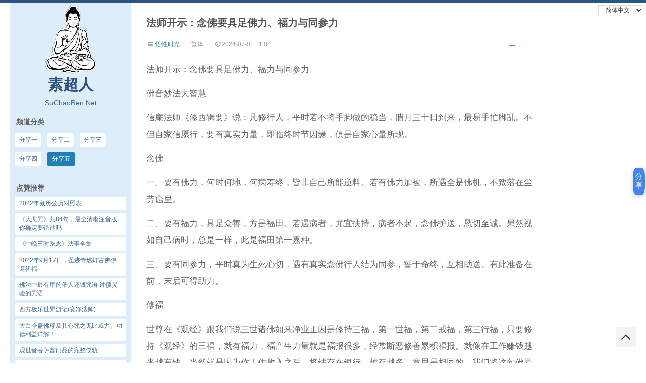

--- FILE ---
content_type: text/html; charset=utf-8
request_url: https://www.suchaoren.net/wei-77058.html
body_size: 15367
content:
<!doctype html>
<html>
<head>
<meta charset="utf-8">
<meta http-equiv="Cache-Control" content="no-transform" />
<meta http-equiv="Cache-Control" content="no-siteapp" />
<title>法师开示：念佛要具足佛力、福力与同参力</title>
<meta name="keywords" content='悟性时光'>
<meta name="description" content='法师开示：念佛要具足佛力、福力与同参力佛音妙法大智慧信庵法师《修西辑要》说：凡修行人，平时若不将手脚做的稳当，腊月三十日到来，最易手忙脚乱。不但自家信愿行，要有真实力量，即临终时节因缘，俱是自家心量所现。念佛一、要有佛力，何时何地，何病寿终，皆非自己所能逆料。若有佛力加被，所遇全是佛机，不致落在尘劳..'>
<link rel="canonical" href="https://www.suchaoren.net/wei-77058.html" />
<meta property="og:url" content="https://www.suchaoren.net/wei-77058.html"/>
<link rel="alternate" type="text/plain" href="https://www.suchaoren.net/wei-txt-77058.txt">
<link rel="alternate" type="application/msword" href="https://www.suchaoren.net/wei-word-77058.doc">
<link rel="alternate" type="application/pdf" href="https://www.suchaoren.net/wei-pdf-77058.pdf">
<meta property="og:release_date" content="2024-07-01 11:04"/>
<meta itemprop="dateUpdate" content="2024-07-01 11:04" />
<meta itemprop="datePublished" content="2024-07-01 11:04" />
<meta name="viewport" content="width=device-width,height=device-height,initial-scale=1.0,maximum-scale=1.0,user-scalable=no" />
<meta property="og:image" content="https://www.suchaoren.net/img.jpg" />
<meta name="applicable-device" content="pc,mobile" />
<meta http-equiv="X-UA-Compatible" content="IE=EmulateIE10" />
<meta name="renderer" content="webkit|ie-comp|ie-stand">
<meta name="apple-mobile-web-app-capable" content="yes">
<meta name="apple-mobile-web-app-status-bar-style" content="black">
<link rel="stylesheet" href="/public/static/icon/icon.css">
<script type="text/javascript" src="/public/static/js/core/jquery.min.js"></script>
<script type="text/javascript" src="/public/static/layer/layer.js"></script>
<link rel="stylesheet" href="/public/emtf/page.min.css" type="text/css">
<script src="https://img.sushijiameng.com/translate.js"></script>
<script type="text/javascript">
translate.language.setLocal('chinese_simplified');
translate.service.use('client.edge'); 
translate.visual.webPageLoadTranslateBeforeHiddenText();
</script>
</head>
<body><div id="translate"></div>
<aside>
<a class="home" href="https://www.suchaoren.net" title="素超人">
<img class="logo" src="/public/emtf/logo.png" />
<abbr>素超人</abbr>
</a>
<nav>
<a href="/sushi-7.html" target="_blank">SuChaoRen.Net</a>
</nav>
<div class="baidu_com_5DMn-5M52-ttZf-RCuO sidebarleft-mb">
<ul class="product-overview-side-mb">
<li><a href="/">首页</a></li>
<li><a href="/app-list-2.html">直播</a></li>
<li><a href="/app-list-4.html">音乐</a></li>
<li><a href="/app-list-3.html">视频</a></li>
<li><a style='color:#FFFFFF;border:1px solid #2080b8;background:#2080b8' href="/wei">分享</a></li>
<li><a href="/shu">善书</a></li>
<li><a href="/search">搜索</a></li>
<li><a href="/sushi-12.html">APP</a></li>
</ul>
</div>
<div class="baidu_com_UjWI-i0Dw-2Ngc-u49A sidebarleft widget_tags">
	<h4>频道分类</h4>
	<ul class="product-overview-side">
				<li>
			<a href="/wei-list-1.html">分享一</a>
		</li>
				<li>
			<a href="/wei-list-2.html">分享二</a>
		</li>
				<li>
			<a href="/wei-list-3.html">分享三</a>
		</li>
				<li>
			<a href="/wei-list-4.html">分享四</a>
		</li>
				<li>
			<a style='color:#FFFFFF;border:1px solid #2080b8;background:#2080b8' href="/wei-list-5.html">分享五</a>
		</li>
			</ul>
</div>
<div class="baidu_com_Q6Mo-EpqI-39xj-d2uL sidebarleft widget_archives">
	<h4>点赞推荐</h4>
	<ul class="product-overview">
		 		<li>
			<a href="/wei-51109.html" target="_blank">
				<span class="product-overview-desc">2022年藏历公历对照表</span>
			</a>
		</li>
		  		<li>
			<a href="/wei-45121.html" target="_blank">
				<span class="product-overview-desc">《大悲咒》共84句，最全清晰注音版你确定要错过吗</span>
			</a>
		</li>
		  		<li>
			<a href="/wei-40819.html" target="_blank">
				<span class="product-overview-desc">《中峰三时系念》法事全集</span>
			</a>
		</li>
		  		<li>
			<a href="/wei-64459.html" target="_blank">
				<span class="product-overview-desc">2022年9月17日，圣迹寺燃灯古佛佛诞祈福</span>
			</a>
		</li>
		  		<li>
			<a href="/wei-39988.html" target="_blank">
				<span class="product-overview-desc">佛法中最有用的催人还钱咒语 讨债灵验的咒语</span>
			</a>
		</li>
		  		<li>
			<a href="/wei-42652.html" target="_blank">
				<span class="product-overview-desc">西方极乐世界游记(宽净法师)</span>
			</a>
		</li>
		  		<li>
			<a href="/wei-39150.html" target="_blank">
				<span class="product-overview-desc">大白伞盖佛母及其心咒之无比威力。功德利益详解！</span>
			</a>
		</li>
		  		<li>
			<a href="/wei-54443.html" target="_blank">
				<span class="product-overview-desc">观世音菩萨普门品的完整仪轨</span>
			</a>
		</li>
		  		<li>
			<a href="/wei-41877.html" target="_blank">
				<span class="product-overview-desc">甘露丸的殊胜功德与作用</span>
			</a>
		</li>
		  		<li>
			<a href="/wei-43091.html" target="_blank">
				<span class="product-overview-desc"><font color="#ff0000">大随求咒，求财得财，求福得福，一切善愿所求皆得！</font></span>
			</a>
		</li>
		  		<li>
			<a href="/wei-40886.html" target="_blank">
				<span class="product-overview-desc">开天眼等一系列的密教咒(切勿贪求神通)</span>
			</a>
		</li>
		  		<li>
			<a href="/wei-42509.html" target="_blank">
				<span class="product-overview-desc">佛教梵呗《断瘟咒》愿遣除一切瘟疫灾祸</span>
			</a>
		</li>
		  		<li>
			<a href="/wei-41116.html" target="_blank">
				<span class="product-overview-desc">神奇的《佛说咒齿经》，治一切牙病！</span>
			</a>
		</li>
		  		<li>
			<a href="/wei-44051.html" target="_blank">
				<span class="product-overview-desc">《阴律无情》TXT全文（附件DOC版下载）</span>
			</a>
		</li>
		  		<li>
			<a href="/wei-39987.html" target="_blank">
				<span class="product-overview-desc">别人欠钱不还？念这句咒语立马可以让他还钱！</span>
			</a>
		</li>
		  		<li>
			<a href="/wei-40000.html" target="_blank">
				<span class="product-overview-desc">念金刚经补阳气方法！多诵《金刚经》可以增加阳气</span>
			</a>
		</li>
		   	</ul>
</div>
<div class="baidu_com_fHHj-YKIJ-cDKR-EnDi sidebarleft widget_previous">
	<h4>浏览排行</h4>
	<ul class="product-overview-side ">
		 		<li>
			<a href="/wei-51109.html" target="_blank">2022年藏历公历对照表</a>
		</li>
		  		<li>
			<a href="/wei-45121.html" target="_blank">《大悲咒》共84句，最全清晰注音版你确定要错过吗</a>
		</li>
		  		<li>
			<a href="/wei-41877.html" target="_blank">甘露丸的殊胜功德与作用</a>
		</li>
		  		<li>
			<a href="/wei-42509.html" target="_blank">佛教梵呗《断瘟咒》愿遣除一切瘟疫灾祸</a>
		</li>
		  		<li>
			<a href="/wei-43091.html" target="_blank"><font color="#ff0000">大随求咒，求财得财，求福得福，一切善愿所求皆得！</font></a>
		</li>
		  		<li>
			<a href="/wei-39988.html" target="_blank">佛法中最有用的催人还钱咒语 讨债灵验的咒语</a>
		</li>
		  		<li>
			<a href="/wei-39150.html" target="_blank">大白伞盖佛母及其心咒之无比威力。功德利益详解！</a>
		</li>
		  		<li>
			<a href="/wei-41985.html" target="_blank">佛像常见手印图解(图文)</a>
		</li>
		  		<li>
			<a href="/wei-39975.html" target="_blank">地藏菩萨求什么最灵_九华山朝拜需要注意什么</a>
		</li>
		  		<li>
			<a href="/wei-39971.html" target="_blank">2021年佛教节日一览表</a>
		</li>
		  		<li>
			<a href="/wei-40819.html" target="_blank">《中峰三时系念》法事全集</a>
		</li>
		  		<li>
			<a href="/wei-40003.html" target="_blank">什么人适合请绿度母</a>
		</li>
		  		<li>
			<a href="/wei-40000.html" target="_blank">念金刚经补阳气方法！多诵《金刚经》可以增加阳气</a>
		</li>
		  		<li>
			<a href="/wei-39987.html" target="_blank">别人欠钱不还？念这句咒语立马可以让他还钱！</a>
		</li>
		  		<li>
			<a href="/wei-41568.html" target="_blank">楞严咒六种手印：根本印、金刚拳印、金刚拳内缚印、金刚拳外缚印、大白伞盖佛顶印、金刚合掌印！(楞严经中楞严咒梵文)</a>
		</li>
		  		<li>
			<a href="/wei-42564.html" target="_blank">读楞严咒的几大好处</a>
		</li>
		   	</ul>
</div>
</aside>

<script type="text/javascript" src="https://img.010080.com/amtf/q.js"></script><article>
<h1>法师开示：念佛要具足佛力、福力与同参力</h1>
<div class="baidu_com_oPkZ-QK8e-9zcH-1WZT article-meta">
<span class="article-author" style="margin-left:0px;">
    <i class="fa fa-fw fa-bars"></i>
    <a href="https://www.suchaoren.net/wei_wuxingshiguang.html">悟性时光</a>
</span>
<span id="aTrans">繁体</span>
<time id="time">
<i class="fa fa-clock-o"></i> 2024-07-01 11:04</time>
<span class="fwl"><span onclick="javascript:doZoom(16)" class="iconsfont iconjianhao"></span><span onclick="javascript:doZoom(22)" class="iconsfont iconjia"></span>
</div>
<div class="baidu_com_rcqP-PJF6-lHOj-BBvc content" id="post1"><p>法师开示：念佛要具足佛力、福力与同参力<p>佛音妙法大智慧</p><p>信庵法师《修西辑要》说：凡修行人，平时若不将手脚做的稳当，腊月三十日到来，最易手忙脚乱。不但自家信愿行，要有真实力量，即临终时节因缘，俱是自家心量所现。</p><p>念佛</p><p>一、要有佛力，何时何地，何病寿终，皆非自己所能逆料。若有佛力加被，所遇全是佛机，不致落在尘劳窟里。</p><p>二、要有福力，具足众善，方是福田。若遇病者，尤宜扶持，病者不起，念佛护送，恳切至诚。果然视如自己病时，总是一样，此是福田第一嘉种。</p><p>三、要有同参力，平时真为生死心切，遇有真实念佛行人结为同参，誓于命终，互相助送。有此准备在前，末后可得助力。</p><p>修福</p><p>世尊在《观经》跟我们说三世诸佛如来净业正因是修持三福，第一世福，第二戒福，第三行福，只要修持《观经》的三福，就有福力，福产生力量就是福报很多，经常断恶修善累积福报。就像在工作赚钱越来越有钱，当然就是因为你工作收入之后，将钱存在银行，越存越多，意思是相同的。我们将这句佛号南无阿弥陀佛，抱住在心中一心称念，然后很积极的断恶修善。</p><p>修十善业</p><p>修世福，修孝养父母，修奉事师长，修慈心不杀，修十善业，这样就是修世福。</p><p>修戒福，修受持三皈，修具足众戒，修不犯威仪。譬如诸位今天回到讲堂，持守八关斋戒，只要一日一夜好好持守不犯戒，那么你今天守戒就会得到戒福。</p><p>修行</p><p>修行福，行福就是大乘的福，修发菩提心，修深信因果，修读诵大乘，修劝进行者。修福的方法太多了，世法第一，一定先做好孝顺父母，百善孝为。一位念佛的人如果忤逆父母，一定损掉很大的福报。出世法一定认真念佛，这句佛号有多善根、多福德，经常念佛，当然福德就越来越多。在《修西辑要》，信庵法师说第二种的力量，是福报的力量，只举出探病一种，来代表一切修福。探病也是修福之一。遇到有人生病了，应该要扶持他。如果这位病者若病的非常严重，即将临终，念佛护送他往生西方极乐世界。将病者当作自己，如果我是对方，我像他病的这么严重，我要如何？</p><p>善导大师</p><p>最后一段文，会引用善导大师的开示，善导大师教我们，「才遇有病，便念无常，一心待死。」所以好好修福自然有福，有福在修行的菩提道路，就比较不会坎坷，比较不会挫折。同样念佛的人，有的人很积极修福，有的人不大想要修福。两位同样念佛人，人生的际遇不同、福报不同，将来临终舍报的情况也会不同。比较有福报的人临终舍报，比较自在。</div>
<link rel="stylesheet" href="/public/zanshang/zanshang.css">
<div id="myModal" class="modal">
<div class="baidu_com_lxSU-4wh4-WNGz-pAwL modal-content clear">
<script src="/public/zanshang/zanshang.js" type="text/javascript"></script>
<div class="baidu_com_Lc2M-R2XF-UoqT-iWWw entry-footer-right"> 
<span class="entry-sponsor"><span id="myBtn" href="#"><i class="icons-uniE952"></i> 打赏</span></span>
<span class="entry-like" onclick="TopicAgree()">
<a class="sl-button"><i class="si si-like"></i> 点赞</a>
</span>
</div>
<script type="text/javascript">
var modal = document.getElementById('myModal');
var btn = document.getElementById("myBtn");
var span = document.getElementsByClassName("close")[0];
btn.onclick = function() {
modal.style.display = "block";
}
span.onclick = function() {
modal.style.display = "none";
}
window.onclick = function(event) {
if (event.target == modal) {
modal.style.display = "none";
}
}
</script>
<div class="baidu_com_q6cY-QKVB-cS7d-oqzB commentpost" id="comment">
<link rel="stylesheet" href="/public/static/css/wapcomment.css">
<script src="/public/static/js/insert.js"></script>
<div class="baidu_com_Z1x5-lUX9-diHK-QdiA WapCommentBox">
<div class="baidu_com_lwiW-MsZf-uJL2-Od41 head">
<div class="baidu_com_tsdH-ANpT-3HeA-oYAi tag">评论问答</div>
<div class="baidu_com_kZ9j-2uCC-Yx4M-PAlP more">
<button type="butter" onclick="post_comment(0)">发表评论</button>
</div>
</div>
<div class="baidu_com_oQO3-clnv-uhjP-VGgm ListComment">
</div>
<div class="baidu_com_zaAp-7lTP-5S4X-FXCw ShowMoreComment">
<button type="butter" onclick="ShowMoreComment()">更多评论 <i class="fa fa-angle-double-down"></i>
</button>
</div>
</div>
<script type="text/javascript">
var posturl,baseurl;
posturl=baseurl="/p/comment-api-add/name/commentpc01/pagename/fe3c16ee2300b853edef9defce7eb451/sysid/13/aid/77058/rows/15/status/1.html";
var repalyid=0;
var commentpage=1;
function post_comment(pid){
if(pid>0){
repalyid=pid;
posturl=baseurl+"?pid="+pid;
}
layer.open({
  type: 1,
  skin: 'layui-layer-demo', //样式类名
  area: ['320px', '320px'], //宽高
  closeBtn: 0, //不显示关闭按钮
  anim: 2,
  shadeClose: true, //开启遮罩关闭
  content: '<ul class="PostCommentBox"><ol><textarea id="pinglun" placeholder="请输入评论内容"></textarea></ol><li style="text-align:left;padding-left:10px;margin-bottom:10px;"><em onclick="choose_face(this,\'[face1]\')"><img src="/public/static/images/qqface/1.gif"></em><em onclick="choose_face(this,\'[face2]\')"><img src="/public/static/images/qqface/2.gif"></em><em onclick="choose_face(this,\'[face3]\')"><img src="/public/static/images/qqface/3.gif"></em><em onclick="choose_face(this,\'[face4]\')"><img src="/public/static/images/qqface/4.gif"></em><em onclick="choose_face(this,\'[face5]\')"><img src="/public/static/images/qqface/5.gif"></em><em onclick="choose_face(this,\'[face6]\')"><img src="/public/static/images/qqface/6.gif"></em><em onclick="choose_face(this,\'[face7]\')"><img src="/public/static/images/qqface/7.gif"></em><em onclick="choose_face(this,\'[face8]\')"><img src="/public/static/images/qqface/8.gif"></em><em onclick="choose_face(this,\'[face9]\')"><img src="/public/static/images/qqface/9.gif"></em><em onclick="choose_face(this,\'[face10]\')"><img src="/public/static/images/qqface/10.gif"></em><em onclick="choose_face(this,\'[face11]\')"><img src="/public/static/images/qqface/11.gif"></em><em onclick="choose_face(this,\'[face12]\')"><img src="/public/static/images/qqface/12.gif"></em></li><li><button type="butter" onclick="post_comment1()">发表</button><button type="butter" onclick="layer.closeAll()">取消</button></li></ul>'
});
}
//回复插入表情
function choose_face(obj,face){
$(obj).find('img').css('border','1px solid red');
$(".PostCommentBox textarea").last().insert({"text":face});
}//插入表情js
function del_comment(id){
layer.confirm('你确认要删除吗？',function(){
$.get("/p/comment-api-delete.html?ids="+id,function(res){
if(res.code==0){
layer.msg('删除成功');
$("#comment_cnt_"+id).hide();
}else{
layer.alert(res.msg);
}
});
});
}
function post_comment1(){
var contents=$('.PostCommentBox textarea').val();
if(contents==''){
layer.alert("请输入评论内容！");
}else{
$.post(
posturl,
{content:contents},
function(res,status){
if(res.code==0){
if(repalyid>0){
$('.repalyinfs'+repalyid).html(res.data);
}else{
$('.ListComment').html(res.data);
commentpage=1;
//$('.ShowMoreComment').fadeIn();
}
layer.closeAll(); //疯狂模式，关闭所有层
layer.msg('发表成功！');
HiddenShowMoreComment();
}else{
layer.alert('评论发表失败:'+res.msg);
}
}
);
}
}
function dingcomment(id){
var agree=parseInt($('.agree'+id).html());
$.get('/p/comment-api-add/name/commentpc01/pagename/fe3c16ee2300b853edef9defce7eb451/sysid/13/aid/77058/rows/15/status/1.html?agree=1&id='+id+'&'+Math.random(),function(res){
if(res.code==0){
agree++;
$('.agree'+id).html(agree);
layer.msg('感恩支持！');
}else{
layer.alert('点赞失败:'+res.msg);
}
});
}
function ShowMoreComment(){
commentpage++;
$.get('/p/comment-api-ajax_get/name/commentpc01/pagename/fe3c16ee2300b853edef9defce7eb451/sysid/13/aid/77058/rows/15/status/1.html?page='+commentpage+'&'+Math.random(),function(res){
if(res.code==0){
if(res.data==''){
layer.msg('显示完了！');
$('.ShowMoreComment').fadeOut();
}else{
res.data="<div class='pages"+commentpage+"'>"+res.data+"</div>";
$('.ListComment').append(res.data);
$('.ListComment .pages'+commentpage).hide();
$('.ListComment .pages'+commentpage).show(500);
}
}else{
layer.msg(res.msg,{time:2500});
}
});
}
function HiddenShowMoreComment(){
var Comments=$('.ListComment .lists').length;
if(parseInt(Comments/15)<1){
$('.ShowMoreComment').hide();
}else{
$('.ShowMoreComment').show();
}
}
HiddenShowMoreComment();
</script>
 </div>
</article>
</div>
<main class="main">
 <article class="article-index">
	<h2><a href="/wei-80202.html" target="_blank">每日持诵楞严经的好处有什么</a></h2>
	<div class="baidu_com_Snw0-Tui2-Y2fL-ud2j article-meta">		<span class="article-author" style="margin-left:0px;"><i class="fa fa-fw fa-bars"></i>
        <a href="/wei_lengyanjingjingdian.html" target="_blank"> 楞严经经典</a>		<time itemprop="datePublished"><i class="fa fa-clock-o"></i> 2025-05-17</time></div>
	<section>
		<p>持诵楞严经是很多人的日常，在持诵楞严经的时候，能让自己的心情更加的平静，让自己能够从经文中理解到非常多的知识，持诵楞严经的时间久了，自己也就能从中体会到非常多的含义，全身心的投入到楞严经全文中，能让自..</p>
	</section>
</article>
  <article class="article-index">
	<h2><a href="/wei-80201.html" target="_blank">惜福，这两件不起眼的小事你做到了吗？</a></h2>
	<div class="baidu_com_VmoY-Mm8F-1pJm-Jsm1 article-meta">		<span class="article-author" style="margin-left:0px;"><i class="fa fa-fw fa-bars"></i>
        <a href="/wei_fobenshenggushi.html" target="_blank"> 佛本生故事</a>		<time itemprop="datePublished"><i class="fa fa-clock-o"></i> 2025-05-17</time></div>
	<section>
		<p>惜福，这两件不起眼的小事你做到了吗？世人会珍惜贵的东西，贵重的东西难得，比如金银珠宝，就特别珍惜。浪费便宜的东西，比如说米饭，以为容易得到，就不珍惜，轻易浪费。要知道，浪费自然界的东西，更为损福报。比..</p>
	</section>
</article>
  <article class="article-index">
	<h2><a href="/wei-80200.html" target="_blank">没有楞严经世人能开悟吗</a></h2>
	<div class="baidu_com_aCKr-3hmg-aXQQ-xGpC article-meta">		<span class="article-author" style="margin-left:0px;"><i class="fa fa-fw fa-bars"></i>
        <a href="/wei_lengyanjingjingdian.html" target="_blank"> 楞严经经典</a>		<time itemprop="datePublished"><i class="fa fa-clock-o"></i> 2025-05-17</time></div>
	<section>
		<p>没有楞严经世人也是能够开悟的，但是开悟的会比较的慢，开悟并不是说只有念诵楞严经才可以，而是念诵楞严经的时候，开悟会更加的快。所以师兄在修行楞严经的过程中，还是要去多多的了解和念诵楞严经，这样我们对它的..</p>
	</section>
</article>
  <article class="article-index">
	<h2><a href="/wei-80199.html" target="_blank">呷绒多吉上师：我们要从今天开始为往生做准备</a></h2>
	<div class="baidu_com_VRfA-ec9h-7I4W-bimv article-meta">		<span class="article-author" style="margin-left:0px;"><i class="fa fa-fw fa-bars"></i>
        <a href="/wei_wufulinmen.html" target="_blank"> 五福临门</a>		<time itemprop="datePublished"><i class="fa fa-clock-o"></i> 2025-05-17</time></div>
	<section>
		<p>呷绒多吉上师：我们要从今天开始为往生做准备呷绒多吉上师开示连载 (132)我们凡夫刚开始学习佛法的时候，一定要时时刻刻观想无常!从起床到睡觉，无论吃饭还是工作，每一刻都要观想。这也是一切万法的正见。就我们个..</p>
	</section>
</article>
  <article class="article-index">
	<h2><a href="/wei-80198.html" target="_blank">阿弥陀佛百颂</a></h2>
	<div class="baidu_com_vmFR-xyyp-gQ8P-9RKZ article-meta">		<span class="article-author" style="margin-left:0px;"><i class="fa fa-fw fa-bars"></i>
        <a href="/wei_chushifofaxuzhi.html" target="_blank"> 初识佛法须知</a>		<time itemprop="datePublished"><i class="fa fa-clock-o"></i> 2025-05-17</time></div>
	<section>
		<p>阿弥陀佛百颂 阿弥陀佛．因地果位．功德莫名．聊为辑缀。 阿弥陀佛．无量劫前．作金轮王．仁育黎黔。 阿弥陀佛．藐视世荣．弃国捐王．冀证大雄。 阿弥陀佛．礼世自在．舍俗出家．法界永赖。 阿弥陀佛．法号法藏．用..</p>
	</section>
</article>
  <article class="article-index">
	<h2><a href="/wei-80197.html" target="_blank">呷绒多吉上师：我们要快快修法，不能等</a></h2>
	<div class="baidu_com_N7pw-y7xN-CcQM-B52w article-meta">		<span class="article-author" style="margin-left:0px;"><i class="fa fa-fw fa-bars"></i>
        <a href="/wei_wufulinmen.html" target="_blank"> 五福临门</a>		<time itemprop="datePublished"><i class="fa fa-clock-o"></i> 2025-05-17</time></div>
	<section>
		<p>呷绒多吉上师：我们要快快修法，不能等上师教言集：我们要快快修法。不能等明年修吧，或者下个星期，下个月，这样不可以。无常什么时候来真的不太清楚。比如我到北京的票已经买了，但是能不能到达北京真的不太清楚。..</p>
	</section>
</article>
  <article class="article-index">
	<h2><a href="/wei-80196.html" target="_blank">阿弥陀佛的成就超胜于因地的愿力</a></h2>
	<div class="baidu_com_aFMR-8DEF-jl3d-dBYp article-meta">		<span class="article-author" style="margin-left:0px;"><i class="fa fa-fw fa-bars"></i>
        <a href="/wei_fojiaoyuyangushi.html" target="_blank"> 佛教寓言故事</a>		<time itemprop="datePublished"><i class="fa fa-clock-o"></i> 2025-05-17</time></div>
	<section>
		<p>阿弥陀佛的成就超胜于因地的愿力净土学人往往以阿弥陀佛在因地为法藏菩萨的四十八愿判定往生极乐净土的条件,但最近读经有新的感悟。那就是阿弥陀佛在极乐净土接引十方众生往生的情况与成佛前在因地的愿力相比，有过..</p>
	</section>
</article>
  <article class="article-index">
	<h2><a href="/wei-80195.html" target="_blank">唐明浚《净土圣贤录》</a></h2>
	<div class="baidu_com_iXoz-vmjD-RvJ6-gVeD article-meta">		<span class="article-author" style="margin-left:0px;"><i class="fa fa-fw fa-bars"></i>
        <a href="/wei_jingtushengxianlu.html" target="_blank"> 净土圣贤录</a>		<time itemprop="datePublished"><i class="fa fa-clock-o"></i> 2025-05-17</time></div>
	<section>
		<p>明浚,姓孙,齐人。常诵金刚般若为业。永徽元年二月十二日夜,暴卒,心尚暖,周时复苏。云,初见二青衣童子,将至王所,问一生作何业。答云,但诵金刚般若经。王曰,功德不可言。师可更诵满十万遍,明年必生净土,弟子不见师也。..</p>
	</section>
</article>
  <article class="article-index">
	<h2><a href="/wei-80194.html" target="_blank">露意丝茜：宽恕他人</a></h2>
	<div class="baidu_com_HY1k-S9Cy-S92E-fuqN article-meta">		<span class="article-author" style="margin-left:0px;"><i class="fa fa-fw fa-bars"></i>
        <a href="/wei_chanzongwenhua.html" target="_blank"> 禅宗文化</a>		<time itemprop="datePublished"><i class="fa fa-clock-o"></i> 2025-05-17</time></div>
	<section>
		<p>露意丝茜：宽恕他人 有人伤害我们，他一定会内疚、悔恨，决不可再思报复。切记：冤冤相报，永无了时。何况报复只有更加深伤痕的痛苦，远不如以大慈大悲的心肠赦免别人。 中国圣贤说过：“己所不欲，勿施于人。”假使..</p>
	</section>
</article>
  <article class="article-index">
	<h2><a href="/wei-80193.html" target="_blank">在家读诵金刚经仪轨</a></h2>
	<div class="baidu_com_A4GO-VynO-yOv0-3qYM article-meta">		<span class="article-author" style="margin-left:0px;"><i class="fa fa-fw fa-bars"></i>
        <a href="/wei_jingangjingjingdian.html" target="_blank"> 金刚经经典</a>		<time itemprop="datePublished"><i class="fa fa-clock-o"></i> 2025-05-17</time></div>
	<section>
		<p>现在有很多的人都是在家念诵金刚经，但是有写人不太清楚在家读金刚经的仪轨是什么，所以想要问问大家有没有知道的，那么接下来大家就跟我一起来详细的认识一下。在家修行金刚经和平常修行的仪轨是一样的，没有差别，..</p>
	</section>
</article>
  <article class="article-index">
	<h2><a href="/wei-80192.html" target="_blank">惟则大师：念佛十种功德</a></h2>
	<div class="baidu_com_IUUp-Kvq0-eANj-BRoR article-meta">		<span class="article-author" style="margin-left:0px;"><i class="fa fa-fw fa-bars"></i>
        <a href="/wei_fobenshenggushi.html" target="_blank"> 佛本生故事</a>		<time itemprop="datePublished"><i class="fa fa-clock-o"></i> 2025-05-17</time></div>
	<section>
		<p>惟则大师：念佛十种功德念佛十种功德若人受持一佛名号者，现世当获十种功德利益：一、昼夜常得诸天大力神将河沙眷属隐形守护。二、常得二十五大菩萨，如观世音等，及一切菩萨，常随守护。三、常为诸佛昼夜护念，阿弥..</p>
	</section>
</article>
  <article class="article-index">
	<h2><a href="/wei-80191.html" target="_blank">我们学佛人要学会感恩，感恩的人才会产生慈悲</a></h2>
	<div class="baidu_com_R2UN-vWdt-qKYr-Mcjl article-meta">		<span class="article-author" style="margin-left:0px;"><i class="fa fa-fw fa-bars"></i>
        <a href="/wei_chanligushi.html" target="_blank"> 禅理故事</a>		<time itemprop="datePublished"><i class="fa fa-clock-o"></i> 2025-05-16</time></div>
	<section>
		<p>我们学佛人要学会感恩，感恩的人才会产生慈悲人都是有欲望的，佛说的无欲并不是抛弃一切，而是让我们不要有贪恋不属于自己的东西。人的毛病就是不停地追求，吃喝玩乐、放纵自己就是纵欲，让自己不停地享受人间的一切..</p>
	</section>
</article>
  <article class="article-index">
	<h2><a href="/wei-80190.html" target="_blank">执一杯茶，盛开一朵莲</a></h2>
	<div class="baidu_com_VHQ5-3CHR-XfnU-LSsu article-meta">		<span class="article-author" style="margin-left:0px;"><i class="fa fa-fw fa-bars"></i>
        <a href="/wei_buyibaixing.html" target="_blank"> 布衣百姓</a>		<time itemprop="datePublished"><i class="fa fa-clock-o"></i> 2025-05-16</time></div>
	<section>
		<p>执一杯茶，盛开一朵莲进入三级修学百日，我走进长生禅寺，第一次做学佛沙龙的执茶义工。这正是我渴望做的事。恰逢周末，似乎有一种力量强烈地吸引着我，提前一个半小时来到寺院。夕阳正好，春意正暖，华灯初上，寺院..</p>
	</section>
</article>
  <article class="article-index">
	<h2><a href="/wei-80189.html" target="_blank">我们每个人，都有佛的种子</a></h2>
	<div class="baidu_com_FOxr-mtf5-Hcq1-v7Vw article-meta">		<span class="article-author" style="margin-left:0px;"><i class="fa fa-fw fa-bars"></i>
        <a href="/wei_chanligushi.html" target="_blank"> 禅理故事</a>		<time itemprop="datePublished"><i class="fa fa-clock-o"></i> 2025-05-16</time></div>
	<section>
		<p>我们每个人，都有佛的种子 佛讲，我们每个人阿赖耶识里头，十法界的业因都有，有佛的种子，有菩萨的种子，有阿罗汉的种子，有天，有人，有畜生，有鬼，有地狱，统统都有。十法界的业因我们都有，来生到哪一道去就是..</p>
	</section>
</article>
  <article class="article-index">
	<h2><a href="/wei-80188.html" target="_blank">手淫引起的颈腰椎病－武大夫侍诊记</a></h2>
	<div class="baidu_com_FGKL-oiyV-HeHb-Fj0B article-meta">		<span class="article-author" style="margin-left:0px;"><i class="fa fa-fw fa-bars"></i>
        <a href="/wei_buyibaixing.html" target="_blank"> 布衣百姓</a>		<time itemprop="datePublished"><i class="fa fa-clock-o"></i> 2025-05-16</time></div>
	<section>
		<p>小Z，男，22岁，面色黄白，偏瘦，精神萎靡地走进诊室。小Z 自述：从十几岁就腰椎侧弯，颈椎变直，颈腰椎不适伴随头晕有7-8年了，怕冷，有时胸闷，特别怕风，易着凉。舌象是舌尖红，苔薄白，脉弦急。武大夫问小Z：有..</p>
	</section>
</article>
  <article class="article-index">
	<h2><a href="/wei-80187.html" target="_blank">扎西郎加上师：农历十月初五，达摩大师圣诞</a></h2>
	<div class="baidu_com_4ec9-1Qsy-yWSV-eNzX article-meta">		<span class="article-author" style="margin-left:0px;"><i class="fa fa-fw fa-bars"></i>
        <a href="/wei_buyibaixing.html" target="_blank"> 布衣百姓</a>		<time itemprop="datePublished"><i class="fa fa-clock-o"></i> 2025-05-16</time></div>
	<section>
		<p>扎西郎加上师：农历十月初五，达摩大师圣诞根据佛经《大梵天王问佛决疑经》中的记载，佛陀在灵山说法的时候，摩诃迦叶尊者面对佛陀拈花发出会心的微笑，从而成为佛陀的衣钵传人，成为西天禅宗第一代初祖，后来，又传..</p>
	</section>
</article>
   </main>
<script type="text/javascript">
	var Mpage = 1;
	//显示更多
	
	function ShowMoreList(){
		Mpage++;
		$.get('/wei/content/ajax_get/name/zuixin_show/fid/5/mid/5/rows/16/order/id/by/desc/status/1/pagename/fe3c16ee2300b853edef9defce7eb451/cache_time/0.html?&page='+Mpage,function(res){
			if(res.code==0){
				if(res.data==''){
					layer.msg("已经显示完了！",{time:500});
				}else{
					$('.main').append(res.data);
					scroll_get = true;
				}
			}else{
				layer.msg(res.msg,{time:2500});
			}
		});
	}
	
	//滚动显示更多
	var scroll_get = true;
	$(document).ready(function () {
		$(window).scroll(function () {
			if (scroll_get==true &&  (400 + $(window).scrollTop())>($(document).height() - $(window).height())) {
				scroll_get = false;
				//layer.msg('内容加截中,请稍候',{time:1000});
				ShowMoreList();
				translate.execute();//翻译加载数据
			}
		});
	})
</script>
	<script type="text/javascript">
		//主题点赞
		function TopicAgree(){	
			$.get("/wei/wxapp.post/agree/id/77058.html?"+Math.random(),function(res){
				if(res.code==0){
					var num =  $('.topic_agree').html();
					num++;
					$('.topic_agree').html(num);
					layer.msg("感恩支持！",{time:500});
				}else{
					layer.msg("点赞失败:"+res.msg,{time:2500});
				}	
			});
		}
		
		//回复点赞
		function reply_agree(id){
			$.get("/wei/wxapp.reply/agree.html?id=" + id + "&" + Math.random(),function(res){
				if(res.code==0){
					var num =  $('.replyAgree'+id).html();
					num++;
					$('.replyAgree'+id).html(num);
					layer.msg("感恩支持！",{time:500});
				}else{
					layer.msg("点赞失败:"+res.msg,{time:2500});
				}	
			});
		}
	</script>

<script type="text/javascript" src="/public/static/js/fz.js"></script>
<script type="text/javascript">function imgerrorfun(){var r=event.srcElement;r.src="/public/amtf/6.gif",r.onerror=null;}</script><style>
    .float-share-container {
        position: fixed;
        right: 2px;
        top: 50%;
        transform: translateY(-50%);
        z-index: 999;
        display: flex;
        flex-direction: column;
        align-items: flex-end;
    }
    .share-main-btn {
        width: 24px;
        height: 54px;
        border-radius: 30%;
        background-color: #4285f4;
        color: white;
        border: none;
        box-shadow: 0 2px 8px rgba(0,0,0,0.2);
        cursor: pointer;
        display: flex;
        justify-content: center;
        align-items: center;
        font-size: 14px;
        transition: all 0.2s;
        z-index: 1000;
        -webkit-tap-highlight-color: transparent;
    }
    .share-main-btn:active {
        transform: scale(0.95);
        background-color: #3367d6;
    }
    .share-panel {
        position: fixed;
        top: 50%;
        right: 64px;
        transform: translateY(-50%);
        background-color: white;
        border-radius: 10px;
        box-shadow: 0 3px 12px rgba(0,0,0,0.15);
        padding: 10px 8px;
        display: none;
        flex-direction: column;
        width: auto;
        min-width: 140px;
        animation: fadeIn 0.15s ease-out;
    }
    .share-panel.active {
        display: flex;
    }
    .share-item {
        display: flex;
        align-items: center;
        padding: 8px 10px;
        cursor: pointer;
        transition: all 0.15s;
        border-radius: 5px;
        margin: 1px 0;
        white-space: nowrap;
        -webkit-tap-highlight-color: transparent;
    }
    .share-item:active {
        background-color: #f0f0f0;
    }
    .share-icon {
        width: 26px;
        height: 26px;
        border-radius: 50%;
        display: flex;
        justify-content: center;
        align-items: center;
        color: white;
        font-size: 13px;
        font-weight: bold;
        margin-right: 8px;
        flex-shrink: 0;
    }
    .share-name {
        font-size: 13px;
        color: #333;
    }
    .qzone { background-color: #FFCC00; }
    .qq { background-color: #12B7F5; }
    .wechat { background-color: #07C160; }
    .weibo { background-color: #E6162D; }
    .copy { background-color: #9C27B0; }
    @keyframes fadeIn {
        from { opacity: 0; transform: translateY(-50%) scale(0.95); }
        to { opacity: 1; transform: translateY(-50%) scale(1); }
    }
    .overlay {
        position: fixed;
        top: 0;
        left: 0;
        right: 0;
        bottom: 0;
        background-color: rgba(0,0,0,0.4);
        z-index: 99;
        display: none;
        opacity: 0;
        transition: opacity 0.15s;
    }
    .overlay.active {
        display: block;
        opacity: 1;
    }
    .wechat-modal {
        position: fixed;
        top: 50%;
        left: 50%;
        transform: translate(-50%, -50%);
        background-color: white;
        padding: 16px;
        border-radius: 10px;
        z-index: 101;
        display: none;
        flex-direction: column;
        align-items: center;
        box-shadow: 0 4px 20px rgba(0,0,0,0.15);
        width: 85%;
        max-width: 260px;
        animation: fadeIn 0.15s;
    }
    .wechat-modal.active {
        display: flex;
    }
    .wechat-modal h3 {
        margin: 0 0 12px 0;
        color: #333;
        font-size: 16px;
        text-align: center;
    }
    .qrcode-container {
        width: 160px;
        height: 160px;
        margin-bottom: 12px;
        display: flex;
        justify-content: center;
        align-items: center;
        background-color: #f9f9f9;
        border-radius: 6px;
        padding: 8px;
    }
    .qrcode-img {
        max-width: 100%;
        max-height: 100%;
    }
    .modal-close {
        padding: 8px 16px;
        background-color: #f0f0f0;
        border: none;
        border-radius: 5px;
        color: #666;
        cursor: pointer;
        font-size: 13px;
        margin-top: 8px;
    }
    .modal-close:active {
        background-color: #e0e0e0;
    }
    @media (min-width: 768px) {
        .float-share-container {
            right: 2px;
        }
        .share-main-btn {
            width: 24px;
            height: 54px;
            font-size: 14px;
        }
        .share-panel {
            right: 70px;
            min-width: 150px;
        }
    }
    .copy-notification {
        position: fixed;
        top: 50%;
        left: 50%;
        transform: translate(-50%, -50%);
        background-color: rgba(0, 0, 0, 0.7);
        color: white;
        padding: 10px 20px;
        border-radius: 5px;
        z-index: 1001;
        font-size: 14px;
        display: none;
    }
</style>
<div class="baidu_com_4448-E4V6-mlsn-tMSV float-share-container">
    <div class="baidu_com_5uNq-9G4x-hdVf-hM6U share-panel" id="sharePanel">
        <div class="baidu_com_05g3-B3fd-duCJ-8meN share-item" onclick="shareTo('weibo')">
            <div class="baidu_com_dW1d-wKEu-G6Xo-m0Q1 share-icon weibo">WB</div>
            <div class="baidu_com_s2Mg-LYUg-fyQh-CRI5 share-name">微博分享</div>
        </div>
        <div class="baidu_com_xE0U-VnPG-NcRg-ptro share-item" onclick="shareTo('qzone')">
            <div class="baidu_com_H3bI-ptRO-kiyq-PxiT share-icon qzone">QZ</div>
            <div class="baidu_com_LHDA-jLFr-Oc9s-hljl share-name">QQ空间</div>
        </div>
        <div class="baidu_com_sVAx-VElN-pzYU-C9sj share-item" onclick="shareTo('qq')">
            <div class="baidu_com_yXj3-RTLz-w9lc-8cdF share-icon qq">QQ</div>
            <div class="baidu_com_dR9E-Fz8k-n5Iv-Ts62 share-name">QQ好友</div>
        </div>
        <div class="baidu_com_p8nm-VNq1-ezVV-rjGg share-item" onclick="showWechatModal()">
            <div class="baidu_com_NpzL-EgPk-XBwQ-oRGN share-icon wechat">WX</div>
            <div class="baidu_com_7Ryy-r7JI-JFSV-HCo1 share-name">微信分享</div>
        </div>
        <div class="baidu_com_2muK-2McL-bx8V-VwkN share-item" onclick="copyLinkWithTitle()">
            <div class="baidu_com_BfzB-0nbz-I76F-APLl share-icon copy">CP</div>
            <div class="baidu_com_BQY5-7gtO-t7M0-HlG4 share-name">复制链接</div>
        </div>
    </div>
    <button class="share-main-btn" id="shareButton">分享</button>
</div>
<div class="baidu_com_jGSW-vtU1-u83q-8UiE overlay" id="overlay"></div>
<div class="baidu_com_rhEJ-2FRg-7mf2-AuNR wechat-modal" id="wechatModal">
    <h3>微信分享</h3>
    <div class="baidu_com_JB3c-DL0w-IsWg-WlgN qrcode-container">
        <img src="/index/qrcode/index.html?url=https%3A%2F%2Fwww.suchaoren.net%2Fwei-77058.html" alt="微信分享二维码" class="qrcode-img" id="customQrcode">
    </div>
    <p style="font-size: 12px; color: #666; margin: 0 0 12px 0; text-align: center;">扫描二维码分享到微信或朋友圈</p>
    <button class="modal-close" id="modalClose">关闭</button>
</div>
<div class="baidu_com_ExtJ-2TYM-CKay-4IdF copy-notification" id="copyNotification">链接已复制</div>
<script>
    const shareButton = document.getElementById('shareButton');
    const sharePanel = document.getElementById('sharePanel');
    const overlay = document.getElementById('overlay');
    const wechatModal = document.getElementById('wechatModal');
    const modalClose = document.getElementById('modalClose');
    const customQrcode = document.getElementById('customQrcode');
    const copyNotification = document.getElementById('copyNotification');
    const customQrcodeImageUrl = '/index/qrcode/index.html?url=https%3A%2F%2Fwww.suchaoren.net%2Fwei-77058.html';
    customQrcode.src = customQrcodeImageUrl;
    shareButton.addEventListener('click', function(e) {
        e.stopPropagation();
        sharePanel.classList.toggle('active');
        overlay.classList.toggle('active');
    });
    overlay.addEventListener('click', function() {
        closeSharePanel();
        closeWechatModal();
    });
    modalClose.addEventListener('click', function() {
        closeWechatModal();
    });
    document.addEventListener('click', function(e) {
        if (!e.target.closest('.float-share-container') && !e.target.closest('.wechat-modal')) {
            closeSharePanel();
        }
    });
    function closeSharePanel() {
        sharePanel.classList.remove('active');
        overlay.classList.remove('active');
    }
    function closeWechatModal() {
        wechatModal.classList.remove('active');
        overlay.classList.remove('active');
    }
    function showWechatModal() {
        wechatModal.classList.add('active');
        overlay.classList.add('active');
        closeSharePanel();
    }
    function shareTo(platform) {
        const title = document.title || '素超人-专注于善知识分享交流平台';
        const url = window.location.href || 'https://www.suchaoren.net/wei-77058.html';
        const desc = document.querySelector('meta[name="description"]')?.content || '素超人-专注于善知识分享交流平台';
        const pic = document.querySelector('meta[property="og:image"]')?.content || 'https://www.suchaoren.net/img.jpg';
        let shareUrl = '';
        switch(platform) {
            case 'qzone':
                shareUrl = `https://sns.qzone.qq.com/cgi-bin/qzshare/cgi_qzshare_onekey?url=${encodeURIComponent(url)}&title=${encodeURIComponent(title)}&desc=${encodeURIComponent(desc)}&summary=${encodeURIComponent(desc)}&pics=${encodeURIComponent(pic)}`;
                break;
            case 'qq':
                shareUrl = `https://connect.qq.com/widget/shareqq/index.html?url=${encodeURIComponent(url)}&title=${encodeURIComponent(title)}&source=${encodeURIComponent(desc)}&desc=${encodeURIComponent(desc)}&pics=${encodeURIComponent(pic)}`;
                break;
            case 'weibo':
                shareUrl = `https://service.weibo.com/share/share.php?url=${encodeURIComponent(url)}&title=${encodeURIComponent(title)}&pic=${encodeURIComponent(pic)}`;
                break;
        }
        if (shareUrl) {
            window.open(shareUrl, '_blank', 'width=600,height=500');
        }
        closeSharePanel();
    }
    function copyLinkWithTitle() {
        const title = document.title || '素超人-专注于善知识分享交流平台';
        const url = window.location.href || 'https://www.suchaoren.net/wei-77058.html';
        const textToCopy = `法师开示：念佛要具足佛力、福力与同参力 \n https://www.suchaoren.net/wei-77058.html`;
        navigator.clipboard.writeText(textToCopy).then(() => {
            copyNotification.style.display = 'block';
            setTimeout(() => {
                copyNotification.style.display = 'none';
            }, 1500);
            closeSharePanel();
        }).catch(err => {
            const textarea = document.createElement('textarea');
            textarea.value = textToCopy;
            textarea.style.position = 'fixed';
            document.body.appendChild(textarea);
            textarea.select();
            try {
                const successful = document.execCommand('copy');
                if (successful) {
                    copyNotification.style.display = 'block';
                    setTimeout(() => {
                        copyNotification.style.display = 'none';
                    }, 1500);
                }
            } catch (err) {
                console.error('复制失败:', err);
                alert('复制失败，请手动复制链接和标题');
            }
            document.body.removeChild(textarea);
            closeSharePanel();
        });
    }
    
document.addEventListener('copy', function(e) {
    const selection = window.getSelection();
    if (selection.rangeCount > 0) {
        const range = selection.getRangeAt(0);
        const clonedContent = range.cloneContents();
        // 创建临时容器存放复制内容
        const container = document.createElement('div');
        container.appendChild(clonedContent);
        // 获取当前网址并清理
        let currentUrl = window.location.href
            .replace(/^https?:\/\/(www\.)?/i, '')
            .replace(/\/$/, '');
        // 纯文本 + 换行 + 来源
        const plainText = selection.toString().trim() + '\n\n来源：\n' + currentUrl;
        // HTML格式 + <br>换行 + 来源
        const sourceHtml = `<div style="margin-top: 1em;">来源：<br>${currentUrl}</div>`;
        const htmlText = container.innerHTML + sourceHtml;
        // 写入剪贴板
        e.clipboardData.setData('text/plain', plainText);
        e.clipboardData.setData('text/html', htmlText);
        e.preventDefault();
    }
});
</script>

<script type="text/javascript" src="/public/static/js/qibo.js"></script>
<script type="text/javascript" src="/public/xuefo/aTrans.js"></script>
<script type="text/javascript" src="/public/static/suzhimei/chaoren.js"></script>
<div style="display:block;bottom:31px;" class="go-top js-go-top transition" id="go-top-btn"><i class="icon icon-top"></i></div>
<script type="text/javascript">
            //当点击跳转链接后，回到页面顶部位置
            jQuery("#go-top-btn").click(function(){
                jQuery('body,html').animate({scrollTop:0},500);
                return false;
            });
</script>
<script>
var _hmt = _hmt || [];
(function() {
  var hm = document.createElement("script");
  hm.src = "https://hm.baidu.com/hm.js?0919db624437d4a1b923215591686ffc";
  var s = document.getElementsByTagName("script")[0]; 
  s.parentNode.insertBefore(hm, s);
})();
</script>
<script>
translate.setAutoDiscriminateLocalLanguage();
translate.execute();
</script>
<style>
.translateSelectLanguage { position: absolute; display: block; width: 90px; height: 20px; line-height: 30px; padding: 0 10px; border: 1px solid #ddd; background-color: #fff; font-size: 12px; color: #333; outline: none; cursor: pointer; right:5px;margin-top:10px;position: absolute; top: 0;}
</style>
</body>
</html>

--- FILE ---
content_type: text/css
request_url: https://www.suchaoren.net/public/emtf/page.min.css
body_size: 11403
content:
html {
	font-size: 62.5%;
	width: 100%;
	height: 100%;
}

body {
    border-top: 5px solid #2d547f;
    overflow-y: scroll;
    word-wrap: break-word;
	margin: 0;
	padding: 0 30px 0 290px;
	color: #666;
	font-size: 1.4rem;
	font-family: "Avenir Next",Helvetica,Arial,"Lantinghei SC","Microsoft YaHei",sans-serif;
	background: #fff;
}

dd,dl,dt,li,p,ul {
	padding: 0;
	margin: 0;
}

h1,h2,h3,h4,h5,h6 {
	margin: 1em 0 .5em;
	padding: 0;
}
.fwl{font-size:13px;}
a {
	color: #2080b8;
	text-decoration: none;
}

a:hover {
	color: #b82020;
}
#post1 p {
    font-size: 1.2em;
}
aside {
	position: absolute;
	top: 5px;
	left: 20px;
	width: 240px;
	background: #ddeefa;
}

aside nav {
	margin-bottom: 20px;
}

aside nav a {
	display: block;
	text-align: center;
	text-decoration: none;
	line-height: 20px;
	color: #3a6698;
}

aside nav a:hover {
	color: #7292b6;
	text-decoration: none;
}
#totop{z-index:999}
#totop a{margin-bottom:2px}
.icon-top{display:inline-block;width:40px;height:40px;background:url(istop.png) no-repeat center center}
.go-top {
    display: none;
    width: 40px;
    height: 40px;
    position: fixed;
    right: 20px;
    bottom: 151px;
    cursor: pointer;
    border: 0;
    border-radius: 2px;
    background-color: #f3f3f3;
    z-index: 999;
}
#pinglun {
    background: url(3.gif) no-repeat right bottom / 25% 60%;
}
img.logo{
    
    width: 80px;
    display: block;
    margin-right: auto;
    text-align: center;
    margin-left: auto;
    margin-top: 10px;
    margin-bottom: 10px;
}
.mip-layout-container, .mip-layout-fixed-height {
    display: block;
    position: relative;
    width: 500px;
    max-width: 100%;
}
   img.logo{
      animation: a1 6s linear infinite alternate;
    }
    @keyframes a1{
      100%{
        transform: scale(1.3);
      }
    }
.fwl span {
    float: right;
    margin-left: 10px;
    color: #2080b8;
    font-size: 16px;
}


.comment img {
    vertical-align: middle;
    width: 20px;
    margin: 0.3%;
}
main.main {
    margin-bottom: 50px;
}
footer {
	margin: 40px 0;
	font-size: 12px;
	color: #aaa;
}

footer a,footer a:hover {
	text-decoration: underline;
	color: #aaa;
}

button,input,textarea {
	font-family: inherit;
}

.home {
	font-size: 3rem;
	font-family: Lato;
	text-align: center;
	text-decoration: none;
	margin: 20px 0 5px;
	display: block;
}

.home abbr {
	font-weight: 700;
	font-family: "Lucida Console", "Courier New", monospace;
}

.home:active,.home:link,.home:visited {
	color: #2d547f;
}

.home:hover {
	color: #1e4066;
}

.product-overview {
	margin-bottom: 30px;
}

.product-overview li {
	margin: 5px 10px;
	list-style: none;
}

.product-overview li a {
	display: block;
	background: #fff;
	border-radius: 3px;
	padding: 5px 8px;
	font-size: 1.2rem;
	text-decoration: none;
}

.product-overview li a:active,.product-overview li a:link,.product-overview li a:visited {
	color: #446f9f;
}

.product-overview li a:hover {
	background: #446f9f;
	color: #f5f5f5;
}

.efe-desc {
	margin: 0 10px 30px;
	padding: 0 5px;
	font-size: 1.2rem;
	color: #5b85b3;
}

.links,.tags {
	background: #f9f9f6;
	padding: 20px 10px;
}

.links dt,.tags dt {
	margin-bottom: 10px;
	color: #222;
}

.links a,.tags a {
	font-size: 1.2rem;
	text-decoration: none;
	color: #777;
}

.links a:hover,.tags a:hover {
	color: #555;
}

.tags dd small {
	color: #aaa;
}

.rss {
	position: absolute;
	right: 30px;
	top: -6px;
	color: #ff5f3e;
	font-size: 50px;
	-webkit-transform: rotate(30deg);
	-moz-transform: rotate(30deg);
	transform: rotate(30deg);
}

#page-nav a,#page-nav span {
	line-height: 26px;
	display: inline-block;
	width: 26px;
	height: 26px;
	font-size: 12px;
	text-align: center;
	border-radius: 13px;
	margin: 0 5px;
}

#page-nav a {
	background: #e1e1e1;
	color: #666;
}

#page-nav a:hover {
	background: #999;
	color: #fff;
}

article {
	line-height: 2;
	margin-bottom: 40px;
	max-width: 80%;
}

.article-meta {
	margin-bottom: 20px;
	color: #999;
	font-size: 12px;
}

.article-meta #time,.article-tags {
	margin-left: 20px;
}

.article-meta span{
	margin-left: 20px;
}

.article-readmore {
	color: #fff;
	background: #80bbdd;
	border-radius: 16px;
	width: 72px;
	height: 30px;
	line-height: 30px;
	text-align: center;
	display: block;
	font-size: 14px;
}

.article-readmore:hover {
	background: #398ebe;
	color: #fff;
}

.article-pagination {
	height: 30px;
}

.article-prev {
	float: left;
}

.article-next {
	float: right;
}

.article-license {
	text-align: center;
	margin: 20px;
}

.article-index>h2,article h1 {
	font-size: 20px;
	color: #555;
	word-wrap: break-word;
}

article h2 {
	font-size: 20px;
	color: #555;
}

article h3 {
	font-size: 18px;
}

article h4 {
	font-size: 16px;
}

article h5,article h6 {
	font-size: 14px;
}

article h1:hover a.anchor,article h2:hover a.anchor,article h3:hover a.anchor,article h4:hover a.anchor,article h5:hover a.anchor,article h6:hover a.anchor {
	background: url([data-uri]) 10px center no-repeat;
	text-decoration: none;
}

article ol,article ul {
	/*padding-left: 30px;*/
}

article blockquote,article dl,article ol,article p,article pre,article table,article ul {
	margin: 15px 0;
}

article ol :first-child,article ul :first-child {
	/*margin-top: 0;*/
}

article dl,article dl dt:first-child {
	padding: 0;
}

article dl dt {
	font-size: 14px;
	font-weight: 700;
	font-style: italic;
	padding: 0;
	margin: 15px 0 5px;
}

article blockquote>:first-child,article dl dd>:first-child,article dl dt>:first-child {
	margin-top: 0;
}

article blockquote>:last-child,article dl dd>:last-child,article dl dt>:last-child {
	margin-bottom: 0;
}

article dl dd {
	margin: 0 0 15px;
	padding: 0 15px;
}

article blockquote {
	border-left: 4px solid #ddd;
	padding: 0 15px;
	color: #777;
}

article .figure {
	margin: 15px 0;
}

article .figure img {
	max-width: 100%;
	display: block;
}

article .caption {
	margin: .5em 0;
	padding: 0 1em;
	font-size: 1.2rem;
	color: #777;
	background: -webkit-linear-gradient(left,#f1f1f1,#fff,#fff,#fff);
	background: linear-gradient(left,#f1f1f1,#fff,#fff,#fff);
}

article code,article tt {
	margin: 0 2px;
	padding: 0 5px;
	border: 1px solid #eaeaea;
	background-color: #f8f8f8;
	border-radius: 3px;
}

article code,article pre,article tt {
	font-family: Consolas,'Courier New',monospace;
}

article pre code {
	margin: 0;
	padding: 0;
	white-space: pre;
	background: 0 0;
}

article pre {
	background-color: #f8f8f8;
	border: 1px solid #ccc;
	font-size: 13px;
	line-height: 19px;
	overflow: auto;
	padding: 6px 10px;
	border-radius: 3px;
}

article pre code,article pre tt {
	background-color: transparent;
	border: none;
}

article sup {
	font-size: .83em;
	vertical-align: super;
	line-height: 0;
}

article table {
	padding: 0;
	border-collapse: collapse;
}

article tr {
	border-top: 1px solid #ccc;
	background-color: #fff;
	margin: 0;
	padding: 0;
}

article tr:nth-child(2n) {
	background-color: #f8f8f8;
}

article table th {
	font-weight: 700;
	border: 1px solid #ccc;
	margin: 0;
	padding: 6px 13px;
}

article table td {
	border: 1px solid #ccc;
	margin: 0;
	padding: 6px 13px;
}

article table td :first-child,article table th :first-child {
	margin-top: 0;
}

article table td :last-child,article table th :last-child {
	margin-bottom: 0;
}

@supports (-webkit-text-emphasis:filled circle) {
	article em {
		-webkit-text-emphasis: filled circle;
		-webkit-text-emphasis-position: under;
		font-style: normal;
	}
}

article hr {
	background: url([data-uri]) repeat-x;
	border: 0;
	color: #ccc;
	height: 4px;
	padding: 0;
}

@media screen and (max-width:800px) {
	body {
		padding: 0;
	}

	body>main>article section img {
		max-width: 100%;
	}

	body>main {
		margin: 0 5px;
	}

	aside {
		top: 20px;
		width: auto;
		position: static;
	}

	aside nav {
		margin-bottom: 0;
	}

	aside nav a {
		display: none;
	}

	.home {
		text-align: center;
		padding-top: 10px;
		font-size: 2.4rem;
		margin-top: 0;
	}

	.home::before {
		font-size: 4rem;
	}

	.links,.tags {
		display: none;
	}

	.product-overview {
		display: block;
		margin-bottom: 0;
		position: static;
		background: #ddeefa;
		padding-left: 10px;
		overflow: hidden;
	}

	.product-overview li {
		float: left;
		width: 25%;
		text-align: center;
	}

	.efe-desc,.product-overview-desc {
		display: none;
	}

	article {
		margin-left: 5px;
		margin-right: 5px;
		max-width: 100%;
		word-break: break-all;
	}

	footer {
		margin: 0;
		padding: 20px 0;
		text-align: center;
	}

	.rss,time {
		display: none;
	}
}

.sidebarleft h4 {
	margin-left: 12px;
}

.sidebarleft ul {
	list-style-type: none;
}

.widgetleft li {
	list-style-type: none;
	line-height: 24px;
}

.widget_divCalendar_inner {
	overflow: hidden;
	padding: 2px;
}

.widget_divCalendar_inner table {
	width: 100%;
}

.widget_divCalendar_inner caption {
	margin-bottom: 5px;
	font-size: 14px;
}

.widget_divCalendar_inner caption a {
	padding: 0 20px;
	color: #555;
}

.widget_divCalendar_inner th {
	text-align: center;
	background-color: #fbfbfb;
	color: #555;
	text-transform: uppercase;
	height: 26px;
}

.widget_divCalendar_inner td {
	text-align: center;
	height: 30px;
	width: 47px;
}

.widget_divCalendar_inner td a {
	display: block;
	margin: 0 5px;
	background: #446f9f;
	color: #fff;
}

.product-overview-side {
	margin-bottom: 30px;
}

.product-overview-side li {
	margin: 5px 10px;
	list-style: none;
}

.product-overview-side .efe-desc,.product-overview-side li a {
	display: block;
	background: #fff;
	border-radius: 3px;
	padding: 5px 8px;
	font-size: 1.2rem;
	text-decoration: none;
}

.product-overview-side li a:active,.product-overview-side li a:link,.product-overview-side li a:visited {
	color: #446f9f;
}

.product-overview-side li a:hover {
	background: #446f9f;
	color: #f5f5f5;
}

#comments .plkglt .plkgltbogy .msgname {
	display: inline;
}

#comments h5 {
	font-size: 1.125em;
	font-weight: 400;
	line-height: 50px;
	margin-bottom: -14px;
	margin-top: -14px;
}

#comments {
	margin-top: 15px;
	padding-bottom: 10px;
}

#comments h3,#comments h4 {
	font-size: 1.125em;
	line-height: 30px;
	font-weight: 400;
}

#read h3 #comment h4 span {
	float: right;
}

#read ul li a {
	float: left;
}

#frmSumbit #inpEmail,#frmSumbit #inpHomePage,#frmSumbit #inpName,#frmSumbit #inpVerify {
	border: 1px solid #ddd;
	height: 30px;
	line-height: 30px;
	float: left;
	width: 42%;
	padding: 0 5% 0 5px;
	margin: 0 10px 0 0;
}

.commentpost label {
	height: 30px;
	overflow: hidden;
	float: left;
	line-height: 30px;
	margin: 0;
	clear: left;
	padding: 0 10px;
	border-width: 1px 0 1px 1px;
	border-style: solid;
	border-top: 1px solid #ddd;
	border-right: 0 solid #ddd;
	border-bottom: 1px solid #ddd;
	border-left: 1px solid #ddd;
	border-color: #ddd;
}

#txaArticle {
	width: 96%;
	height: 120px;
	border: 1px solid #ddd;
	padding: 2%;
}

#frmSumbit p {
	padding: 0;
	line-height: 30px;
	margin: 0 0 5px;
}

#frmSumbit .button {
	color: #fff;
	background-color: #2d547f;
	height: 30px;
	width: 100px;
	margin-right: 15px;
	border-radius: 3px;
	border-width: 0;
}

.plk .msgarticle .plk .msgname .dot {
	font-size: 1.875em;
	float: right;
	margin-left: 15px;
	font-weight: 700;
	color: rgba(176,176,176,0);
}

.msgname .dot {
	font-size: 1.875em;
	color: rgba(176,176,176,.66);
	float: right;
	margin-left: 15px;
	font-weight: 700;
}

.plk .plkimg {
	clear: left;
	float: left;
	margin-right: 15px;
	padding: 2px;
}

.plkglt .msgarticle {
	line-height: 16px;
	font-size: 1em;
	padding: 4px 0 0;
}

#comments .plk {
	font-size: 1em;
	border: 1px solid #efefef;
	margin-top: 15px;
	padding: 9px;
}

.plk .msgarticle {
	line-height: 20px;
	color: #666;
	font-size: 1em;
}

.plk .msgarticle .plk {
	background-color: #f4f4f4;
	border: 1px solid #eee;
	font-size: 1em;
}

.sidebarleft-mb h4 {
	margin-left: 12px;
}

.sidebarleft-mb ul {
	list-style-type: none;
}

.sidebarleft-mb {
	display: none;
}

body>article img {
	max-width: 100%;
}

@media screen and (max-width:800px) {
	body>footer {
		display: none;
		margin-top: 20px;
	}

	body>article {
	max-width: 100%;
    width: 88.88%;
    margin: 0 auto;
	}
#post1 p { font-size: 1.3em; }
	body>article img {
		max-width: 100%;
	}
	.product-overview,.sidebarleft {
		display: none;
	}

	.sidebarleft-mb {
		display: block;
		overflow: hidden;
	}

	.product-overview-side-mb {
		margin-bottom: 30px;
	}

	.product-overview-side-mb li {
		margin: 5px 3.2px;
		float: left;
		list-style: none;
	}

	.product-overview-side-mb .efe-desc,.product-overview-side-mb li a {
	display: block;
    background: #fff;
    border-radius: 3px;
    padding: 5px 8px;
    font-size: 1.2rem;
    text-decoration: none;
	}

	.product-overview-side-mb li a:active,.product-overview-side-mb li a:link,.product-overview-side-mb li a:visited {
		color: #446f9f;
	}

	.product-overview-side-mb li a:hover {
		background: #446f9f;
		color: #f5f5f5;
	}
}

.widget_tags ul {
	overflow: hidden;
}

.widget_tags li {
	margin-right: -2px;
	display: inline-block;
}
.no-pc{display: inline;} @media (min-width: 960px){ .no-pc{display:none;} }
article .entry .gist {
	background: #eee;
	border: 1px solid;
	margin-top: 15px;
	padding: 7px 15px;
	border-radius: 2px;
	text-shadow: 0 0 1px #fff;
	line-height: 1.6;
	overflow: auto;
	color: #666;
}

article .entry .gist .gist-file {
	border: none;
	font-family: inherit;
	margin: 0;
	font-size: .9em;
}

article .entry .gist .gist-file .gist-data {
	background: 0 0;
	border-bottom: none;
}

article .entry .gist .gist-file .gist-data pre {
	padding: 0!important;
	font-family: font-mono;
}

article .entry .gist .gist-file .gist-meta {
	background: 0 0;
	color: color-meta;
	margin-top: 5px;
	padding: 0;
	text-shadow: 0 0 1px #fff;
	font-size: 100%;
}

article .entry .gist .gist-file .gist-meta a,article .entry .gist .gist-file .gist-meta a:visited {
	color: color-link;
}

article figure.highlight {
	border: 1px solid #e2e2e2;
	background: #f8f8f8;
	margin: 15px 0 0;
	border-radius: 2px;
	line-height: 1.6;
	overflow: auto;
	position: relative;
	font-size: .9em;
}

article figure.highlight figcaption {
	color: color-meta;
	margin-bottom: 5px;
	text-shadow: 0 0 1px #fff;
}

article figure.highlight figcaption a {
	position: absolute;
	right: 15px;
}

article figure.highlight pre {
	border: none;
	padding: 0;
	margin: 0;
}

article figure.highlight table {
	margin: 0;
	border-spacing: 0;
}

article figure.highlight tr {
	border: 0;
	background: 0 0;
}

article figure.highlight .gutter {
	display: none;
}

article figure.highlight .code {
	padding: 10px;
	color: #666;
	border: 0;
}

article figure.highlight .line {
	height: 20px;
}

article pre .comment,article pre .diff .header,article pre .doctype,article pre .javadoc,article pre .lisp .string,article pre .pi,article pre .template_comment {
	color: #93a1a1;
	font-style: italic;
}

article pre .addition,article pre .css .tag,article pre .keyword,article pre .method,article pre .nginx .title,article pre .request,article pre .status,article pre .winutils {
	color: #859900;
}

article pre .command,article pre .hexcolor,article pre .number,article pre .phpdoc,article pre .regexp,article pre .string,article pre .tag .value,article pre .tex .formula {
	color: #2aa198;
}

article pre .built_in,article pre .chunk,article pre .decorator,article pre .id,article pre .identifier,article pre .literal,article pre .localvars,article pre .title,article pre .vhdl {
	color: #268bd2;
}

article pre .attribute,article pre .class .title,article pre .constant,article pre .haskell .type,article pre .lisp .body,article pre .parent,article pre .smalltalk .number,article pre .variable {
	color: #b58900;
}

article pre .attr_selector,article pre .cdata,article pre .clojure .title,article pre .diff .change,article pre .important,article pre .preprocessor,article pre .preprocessor .keyword,article pre .shebang,article pre .special,article pre .subst,article pre .symbol,article pre .symbol .string {
	color: #cb4b16;
}

article pre .deletion {
	color: #dc322f;
}/*!
 *  Font Awesome 4.2.0 by @davegandy - http://fontawesome.io - @fontawesome
 *  License - http://fontawesome.io/license (Font: SIL OFL 1.1, CSS: MIT License)
 */@font-face {
	font-family:FontAwesome;src:url(fontawesome-webfont.eot);src:url(../font/fontawesome-webfont.eot) format('embedded-opentype'),url(fontawesome-webfont.woff) format('woff'),url(fontawesome-webfont.ttf) format('truetype'),url(fontawesome-webfont.svg) format('svg');font-weight:400;font-style:normal;
}

.fa {
	display: inline-block;
	font: 14px/1 FontAwesome;
	font-size: inherit;
	text-rendering: auto;
	-webkit-font-smoothing: antialiased;
	-moz-osx-font-smoothing: grayscale;
}

.fa-lg {
	font-size: 1.33333333em;
	line-height: .75em;
	vertical-align: -15%;
}

.fa-2x {
	font-size: 2em;
}

.fa-3x {
	font-size: 3em;
}

.fa-4x {
	font-size: 4em;
}

.fa-5x {
	font-size: 5em;
}

.fa-fw {
	width: 1.28571429em;
	text-align: center;
}

.fa-ul {
	padding-left: 0;
	margin-left: 2.14285714em;
	list-style-type: none;
}

.fa-ul>li {
	position: relative;
}

.fa-li {
	position: absolute;
	left: -2.14285714em;
	width: 2.14285714em;
	top: .14285714em;
	text-align: center;
}

.fa-li.fa-lg {
	left: -1.85714286em;
}

.fa-border {
	padding: .2em .25em .15em;
	border: .08em solid #eee;
	border-radius: .1em;
}

.pull-right {
	float: right;
}

.pull-left {
	float: left;
}

.fa.pull-left {
	margin-right: .3em;
}

.fa.pull-right {
	margin-left: .3em;
}

.fa-spin {
	-webkit-animation: 2s linear infinite fa-spin;
	animation: 2s linear infinite fa-spin;
}

@-webkit-keyframes fa-spin {
	0% {
		-webkit-transform: rotate(0);
		transform: rotate(0);
	}

	100% {
		-webkit-transform: rotate(359deg);
		transform: rotate(359deg);
	}
}

@keyframes fa-spin {
	0% {
		-webkit-transform: rotate(0);
		transform: rotate(0);
	}

	100% {
		-webkit-transform: rotate(359deg);
		transform: rotate(359deg);
	}
}

.fa-rotate-90 {
	-webkit-transform: rotate(90deg);
	-ms-transform: rotate(90deg);
	transform: rotate(90deg);
}

.fa-rotate-180 {
	-webkit-transform: rotate(180deg);
	-ms-transform: rotate(180deg);
	transform: rotate(180deg);
}

.fa-rotate-270 {
	-webkit-transform: rotate(270deg);
	-ms-transform: rotate(270deg);
	transform: rotate(270deg);
}

.fa-flip-horizontal {
	-webkit-transform: scale(-1,1);
	-ms-transform: scale(-1,1);
	transform: scale(-1,1);
}

.fa-flip-vertical {
	-webkit-transform: scale(1,-1);
	-ms-transform: scale(1,-1);
	transform: scale(1,-1);
}

:root .fa-flip-horizontal,:root .fa-flip-vertical,:root .fa-rotate-180,:root .fa-rotate-270,:root .fa-rotate-90 {
	filter: none;
}

.fa-stack {
	position: relative;
	display: inline-block;
	width: 2em;
	height: 2em;
	line-height: 2em;
	vertical-align: middle;
}

.fa-stack-1x,.fa-stack-2x {
	position: absolute;
	left: 0;
	width: 100%;
	text-align: center;
}

.fa-stack-1x {
	line-height: inherit;
}

.fa-stack-2x {
	font-size: 2em;
}

.fa-inverse {
	color: #fff;
}

.fa-glass:before {
	content: "\f000";
}

.fa-music:before {
	content: "\f001";
}

.fa-search:before {
	content: "\f002";
}

.fa-envelope-o:before {
	content: "\f003";
}

.fa-heart:before {
	content: "\f004";
}

.fa-star:before {
	content: "\f005";
}

.fa-star-o:before {
	content: "\f006";
}

.fa-user:before {
	content: "\f007";
}

.fa-film:before {
	content: "\f008";
}

.fa-th-large:before {
	content: "\f009";
}

.fa-th:before {
	content: "\f00a";
}

.fa-th-list:before {
	content: "\f00b";
}

.fa-check:before {
	content: "\f00c";
}

.fa-close:before,.fa-remove:before,.fa-times:before {
	content: "\f00d";
}

.fa-search-plus:before {
	content: "\f00e";
}

.fa-search-minus:before {
	content: "\f010";
}

.fa-power-off:before {
	content: "\f011";
}

.fa-signal:before {
	content: "\f012";
}

.fa-cog:before,.fa-gear:before {
	content: "\f013";
}

.fa-trash-o:before {
	content: "\f014";
}

.fa-home:before {
	content: "\f015";
}

.fa-file-o:before {
	content: "\f016";
}

.fa-clock-o:before {
	content: "\f017";
}

.fa-road:before {
	content: "\f018";
}

.fa-download:before {
	content: "\f019";
}

.fa-arrow-circle-o-down:before {
	content: "\f01a";
}

.fa-arrow-circle-o-up:before {
	content: "\f01b";
}

.fa-inbox:before {
	content: "\f01c";
}

.fa-play-circle-o:before {
	content: "\f01d";
}

.fa-repeat:before,.fa-rotate-right:before {
	content: "\f01e";
}

.fa-refresh:before {
	content: "\f021";
}

.fa-list-alt:before {
	content: "\f022";
}

.fa-lock:before {
	content: "\f023";
}

.fa-flag:before {
	content: "\f024";
}

.fa-headphones:before {
	content: "\f025";
}

.fa-volume-off:before {
	content: "\f026";
}

.fa-volume-down:before {
	content: "\f027";
}

.fa-volume-up:before {
	content: "\f028";
}

.fa-qrcode:before {
	content: "\f029";
}

.fa-barcode:before {
	content: "\f02a";
}

.fa-tag:before {
	content: "\f02b";
}

.fa-tags:before {
	content: "\f02c";
}

.fa-book:before {
	content: "\f02d";
}

.fa-bookmark:before {
	content: "\f02e";
}

.fa-print:before {
	content: "\f02f";
}

.fa-camera:before {
	content: "\f030";
}

.fa-font:before {
	content: "\f031";
}

.fa-bold:before {
	content: "\f032";
}

.fa-italic:before {
	content: "\f033";
}

.fa-text-height:before {
	content: "\f034";
}

.fa-text-width:before {
	content: "\f035";
}

.fa-align-left:before {
	content: "\f036";
}

.fa-align-center:before {
	content: "\f037";
}

.fa-align-right:before {
	content: "\f038";
}

.fa-align-justify:before {
	content: "\f039";
}

.fa-list:before {
	content: "\f03a";
}

.fa-dedent:before,.fa-outdent:before {
	content: "\f03b";
}

.fa-indent:before {
	content: "\f03c";
}

.fa-video-camera:before {
	content: "\f03d";
}

.fa-image:before,.fa-photo:before,.fa-picture-o:before {
	content: "\f03e";
}

.fa-pencil:before {
	content: "\f040";
}

.fa-map-marker:before {
	content: "\f041";
}

.fa-adjust:before {
	content: "\f042";
}

.fa-tint:before {
	content: "\f043";
}

.fa-edit:before,.fa-pencil-square-o:before {
	content: "\f044";
}

.fa-share-square-o:before {
	content: "\f045";
}

.fa-check-square-o:before {
	content: "\f046";
}

.fa-arrows:before {
	content: "\f047";
}

.fa-step-backward:before {
	content: "\f048";
}

.fa-fast-backward:before {
	content: "\f049";
}

.fa-backward:before {
	content: "\f04a";
}

.fa-play:before {
	content: "\f04b";
}

.fa-pause:before {
	content: "\f04c";
}

.fa-stop:before {
	content: "\f04d";
}

.fa-forward:before {
	content: "\f04e";
}

.fa-fast-forward:before {
	content: "\f050";
}

.fa-step-forward:before {
	content: "\f051";
}

.fa-eject:before {
	content: "\f052";
}

.fa-chevron-left:before {
	content: "\f053";
}

.fa-chevron-right:before {
	content: "\f054";
}

.fa-plus-circle:before {
	content: "\f055";
}

.fa-minus-circle:before {
	content: "\f056";
}

.fa-times-circle:before {
	content: "\f057";
}

.fa-check-circle:before {
	content: "\f058";
}

.fa-question-circle:before {
	content: "\f059";
}

.fa-info-circle:before {
	content: "\f05a";
}

.fa-crosshairs:before {
	content: "\f05b";
}

.fa-times-circle-o:before {
	content: "\f05c";
}

.fa-check-circle-o:before {
	content: "\f05d";
}

.fa-ban:before {
	content: "\f05e";
}

.fa-arrow-left:before {
	content: "\f060";
}

.fa-arrow-right:before {
	content: "\f061";
}

.fa-arrow-up:before {
	content: "\f062";
}

.fa-arrow-down:before {
	content: "\f063";
}

.fa-mail-forward:before,.fa-share:before {
	content: "\f064";
}

.fa-expand:before {
	content: "\f065";
}

.fa-compress:before {
	content: "\f066";
}

.fa-plus:before {
	content: "\f067";
}

.fa-minus:before {
	content: "\f068";
}

.fa-asterisk:before {
	content: "\f069";
}

.fa-exclamation-circle:before {
	content: "\f06a";
}

.fa-gift:before {
	content: "\f06b";
}

.fa-leaf:before {
	content: "\f06c";
}

.fa-fire:before {
	content: "\f06d";
}

.fa-eye:before {
	content: "\f06e";
}

.fa-eye-slash:before {
	content: "\f070";
}

.fa-exclamation-triangle:before,.fa-warning:before {
	content: "\f071";
}

.fa-plane:before {
	content: "\f072";
}

.fa-calendar:before {
	content: "\f073";
}

.fa-random:before {
	content: "\f074";
}

.fa-comment:before {
	content: "\f075";
}

.fa-magnet:before {
	content: "\f076";
}

.fa-chevron-up:before {
	content: "\f077";
}

.fa-chevron-down:before {
	content: "\f078";
}

.fa-retweet:before {
	content: "\f079";
}

.fa-shopping-cart:before {
	content: "\f07a";
}

.fa-folder:before {
	content: "\f07b";
}

.fa-folder-open:before {
	content: "\f07c";
}

.fa-arrows-v:before {
	content: "\f07d";
}

.fa-arrows-h:before {
	content: "\f07e";
}

.fa-bar-chart-o:before,.fa-bar-chart:before {
	content: "\f080";
}

.fa-twitter-square:before {
	content: "\f081";
}

.fa-facebook-square:before {
	content: "\f082";
}

.fa-camera-retro:before {
	content: "\f083";
}

.fa-key:before {
	content: "\f084";
}

.fa-cogs:before,.fa-gears:before {
	content: "\f085";
}

.fa-comments:before {
	content: "\f086";
}

.fa-thumbs-o-up:before {
	content: "\f087";
}

.fa-thumbs-o-down:before {
	content: "\f088";
}

.fa-star-half:before {
	content: "\f089";
}

.fa-heart-o:before {
	content: "\f08a";
}

.fa-sign-out:before {
	content: "\f08b";
}

.fa-linkedin-square:before {
	content: "\f08c";
}

.fa-thumb-tack:before {
	content: "\f08d";
}

.fa-external-link:before {
	content: "\f08e";
}

.fa-sign-in:before {
	content: "\f090";
}

.fa-trophy:before {
	content: "\f091";
}

.fa-github-square:before {
	content: "\f092";
}

.fa-upload:before {
	content: "\f093";
}

.fa-lemon-o:before {
	content: "\f094";
}

.fa-phone:before {
	content: "\f095";
}

.fa-square-o:before {
	content: "\f096";
}

.fa-bookmark-o:before {
	content: "\f097";
}

.fa-phone-square:before {
	content: "\f098";
}

.fa-twitter:before {
	content: "\f099";
}

.fa-facebook:before {
	content: "\f09a";
}

.fa-github:before {
	content: "\f09b";
}

.fa-unlock:before {
	content: "\f09c";
}

.fa-credit-card:before {
	content: "\f09d";
}

.fa-rss:before {
	content: "\f09e";
}

.fa-hdd-o:before {
	content: "\f0a0";
}

.fa-bullhorn:before {
	content: "\f0a1";
}

.fa-bell:before {
	content: "\f0f3";
}

.fa-certificate:before {
	content: "\f0a3";
}

.fa-hand-o-right:before {
	content: "\f0a4";
}

.fa-hand-o-left:before {
	content: "\f0a5";
}

.fa-hand-o-up:before {
	content: "\f0a6";
}

.fa-hand-o-down:before {
	content: "\f0a7";
}

.fa-arrow-circle-left:before {
	content: "\f0a8";
}

.fa-arrow-circle-right:before {
	content: "\f0a9";
}

.fa-arrow-circle-up:before {
	content: "\f0aa";
}

.fa-arrow-circle-down:before {
	content: "\f0ab";
}

.fa-globe:before {
	content: "\f0ac";
}

.fa-wrench:before {
	content: "\f0ad";
}

.fa-tasks:before {
	content: "\f0ae";
}

.fa-filter:before {
	content: "\f0b0";
}

.fa-briefcase:before {
	content: "\f0b1";
}

.fa-arrows-alt:before {
	content: "\f0b2";
}

.fa-group:before,.fa-users:before {
	content: "\f0c0";
}

.fa-chain:before,.fa-link:before {
	content: "\f0c1";
}

.fa-cloud:before {
	content: "\f0c2";
}

.fa-flask:before {
	content: "\f0c3";
}

.fa-cut:before,.fa-scissors:before {
	content: "\f0c4";
}

.fa-copy:before,.fa-files-o:before {
	content: "\f0c5";
}

.fa-paperclip:before {
	content: "\f0c6";
}

.fa-floppy-o:before,.fa-save:before {
	content: "\f0c7";
}

.fa-square:before {
	content: "\f0c8";
}

.fa-bars:before,.fa-navicon:before,.fa-reorder:before {
	content: "\f0c9";
}

.fa-list-ul:before {
	content: "\f0ca";
}

.fa-list-ol:before {
	content: "\f0cb";
}

.fa-strikethrough:before {
	content: "\f0cc";
}

.fa-underline:before {
	content: "\f0cd";
}

.fa-table:before {
	content: "\f0ce";
}

.fa-magic:before {
	content: "\f0d0";
}

.fa-truck:before {
	content: "\f0d1";
}

.fa-pinterest:before {
	content: "\f0d2";
}

.fa-pinterest-square:before {
	content: "\f0d3";
}

.fa-google-plus-square:before {
	content: "\f0d4";
}

.fa-google-plus:before {
	content: "\f0d5";
}

.fa-money:before {
	content: "\f0d6";
}

.fa-caret-down:before {
	content: "\f0d7";
}

.fa-caret-up:before {
	content: "\f0d8";
}

.fa-caret-left:before {
	content: "\f0d9";
}

.fa-caret-right:before {
	content: "\f0da";
}

.fa-columns:before {
	content: "\f0db";
}

.fa-sort:before,.fa-unsorted:before {
	content: "\f0dc";
}

.fa-sort-desc:before,.fa-sort-down:before {
	content: "\f0dd";
}

.fa-sort-asc:before,.fa-sort-up:before {
	content: "\f0de";
}

.fa-envelope:before {
	content: "\f0e0";
}

.fa-linkedin:before {
	content: "\f0e1";
}

.fa-rotate-left:before,.fa-undo:before {
	content: "\f0e2";
}

.fa-gavel:before,.fa-legal:before {
	content: "\f0e3";
}

.fa-dashboard:before,.fa-tachometer:before {
	content: "\f0e4";
}

.fa-comment-o:before {
	content: "\f0e5";
}

.fa-comments-o:before {
	content: "\f0e6";
}

.fa-bolt:before,.fa-flash:before {
	content: "\f0e7";
}

.fa-sitemap:before {
	content: "\f0e8";
}

.fa-umbrella:before {
	content: "\f0e9";
}

.fa-clipboard:before,.fa-paste:before {
	content: "\f0ea";
}

.fa-lightbulb-o:before {
	content: "\f0eb";
}

.fa-exchange:before {
	content: "\f0ec";
}

.fa-cloud-download:before {
	content: "\f0ed";
}

.fa-cloud-upload:before {
	content: "\f0ee";
}

.fa-user-md:before {
	content: "\f0f0";
}

.fa-stethoscope:before {
	content: "\f0f1";
}

.fa-suitcase:before {
	content: "\f0f2";
}

.fa-bell-o:before {
	content: "\f0a2";
}

.fa-coffee:before {
	content: "\f0f4";
}

.fa-cutlery:before {
	content: "\f0f5";
}

.fa-file-text-o:before {
	content: "\f0f6";
}

.fa-building-o:before {
	content: "\f0f7";
}

.fa-hospital-o:before {
	content: "\f0f8";
}

.fa-ambulance:before {
	content: "\f0f9";
}

.fa-medkit:before {
	content: "\f0fa";
}

.fa-fighter-jet:before {
	content: "\f0fb";
}

.fa-beer:before {
	content: "\f0fc";
}

.fa-h-square:before {
	content: "\f0fd";
}

.fa-plus-square:before {
	content: "\f0fe";
}

.fa-angle-double-left:before {
	content: "\f100";
}

.fa-angle-double-right:before {
	content: "\f101";
}

.fa-angle-double-up:before {
	content: "\f102";
}

.fa-angle-double-down:before {
	content: "\f103";
}

.fa-angle-left:before {
	content: "\f104";
}

.fa-angle-right:before {
	content: "\f105";
}

.fa-angle-up:before {
	content: "\f106";
}

.fa-angle-down:before {
	content: "\f107";
}

.fa-desktop:before {
	content: "\f108";
}

.fa-laptop:before {
	content: "\f109";
}

.fa-tablet:before {
	content: "\f10a";
}

.fa-mobile-phone:before,.fa-mobile:before {
	content: "\f10b";
}

.fa-circle-o:before {
	content: "\f10c";
}

.fa-quote-left:before {
	content: "\f10d";
}

.fa-quote-right:before {
	content: "\f10e";
}

.fa-spinner:before {
	content: "\f110";
}

.fa-circle:before {
	content: "\f111";
}

.fa-mail-reply:before,.fa-reply:before {
	content: "\f112";
}

.fa-github-alt:before {
	content: "\f113";
}

.fa-folder-o:before {
	content: "\f114";
}

.fa-folder-open-o:before {
	content: "\f115";
}

.fa-smile-o:before {
	content: "\f118";
}

.fa-frown-o:before {
	content: "\f119";
}

.fa-meh-o:before {
	content: "\f11a";
}

.fa-gamepad:before {
	content: "\f11b";
}

.fa-keyboard-o:before {
	content: "\f11c";
}

.fa-flag-o:before {
	content: "\f11d";
}

.fa-flag-checkered:before {
	content: "\f11e";
}

.fa-terminal:before {
	content: "\f120";
}

.fa-code:before {
	content: "\f121";
}

.fa-mail-reply-all:before,.fa-reply-all:before {
	content: "\f122";
}

.fa-star-half-empty:before,.fa-star-half-full:before,.fa-star-half-o:before {
	content: "\f123";
}

.fa-location-arrow:before {
	content: "\f124";
}

.fa-crop:before {
	content: "\f125";
}

.fa-code-fork:before {
	content: "\f126";
}

.fa-chain-broken:before,.fa-unlink:before {
	content: "\f127";
}

.fa-question:before {
	content: "\f128";
}

.fa-info:before {
	content: "\f129";
}

.fa-exclamation:before {
	content: "\f12a";
}

.fa-superscript:before {
	content: "\f12b";
}

.fa-subscript:before {
	content: "\f12c";
}

.fa-eraser:before {
	content: "\f12d";
}

.fa-puzzle-piece:before {
	content: "\f12e";
}

.fa-microphone:before {
	content: "\f130";
}

.fa-microphone-slash:before {
	content: "\f131";
}

.fa-shield:before {
	content: "\f132";
}

.fa-calendar-o:before {
	content: "\f133";
}

.fa-fire-extinguisher:before {
	content: "\f134";
}

.fa-rocket:before {
	content: "\f135";
}

.fa-maxcdn:before {
	content: "\f136";
}

.fa-chevron-circle-left:before {
	content: "\f137";
}

.fa-chevron-circle-right:before {
	content: "\f138";
}

.fa-chevron-circle-up:before {
	content: "\f139";
}

.fa-chevron-circle-down:before {
	content: "\f13a";
}

.fa-html5:before {
	content: "\f13b";
}

.fa-css3:before {
	content: "\f13c";
}

.fa-anchor:before {
	content: "\f13d";
}

.fa-unlock-alt:before {
	content: "\f13e";
}

.fa-bullseye:before {
	content: "\f140";
}

.fa-ellipsis-h:before {
	content: "\f141";
}

.fa-ellipsis-v:before {
	content: "\f142";
}

.fa-rss-square:before {
	content: "\f143";
}

.fa-play-circle:before {
	content: "\f144";
}

.fa-ticket:before {
	content: "\f145";
}

.fa-minus-square:before {
	content: "\f146";
}

.fa-minus-square-o:before {
	content: "\f147";
}

.fa-level-up:before {
	content: "\f148";
}

.fa-level-down:before {
	content: "\f149";
}

.fa-check-square:before {
	content: "\f14a";
}

.fa-pencil-square:before {
	content: "\f14b";
}

.fa-external-link-square:before {
	content: "\f14c";
}

.fa-share-square:before {
	content: "\f14d";
}

.fa-compass:before {
	content: "\f14e";
}

.fa-caret-square-o-down:before,.fa-toggle-down:before {
	content: "\f150";
}

.fa-caret-square-o-up:before,.fa-toggle-up:before {
	content: "\f151";
}

.fa-caret-square-o-right:before,.fa-toggle-right:before {
	content: "\f152";
}

.fa-eur:before,.fa-euro:before {
	content: "\f153";
}

.fa-gbp:before {
	content: "\f154";
}

.fa-dollar:before,.fa-usd:before {
	content: "\f155";
}

.fa-inr:before,.fa-rupee:before {
	content: "\f156";
}

.fa-cny:before,.fa-jpy:before,.fa-rmb:before,.fa-yen:before {
	content: "\f157";
}

.fa-rouble:before,.fa-rub:before,.fa-ruble:before {
	content: "\f158";
}

.fa-krw:before,.fa-won:before {
	content: "\f159";
}

.fa-bitcoin:before,.fa-btc:before {
	content: "\f15a";
}

.fa-file:before {
	content: "\f15b";
}

.fa-file-text:before {
	content: "\f15c";
}

.fa-sort-alpha-asc:before {
	content: "\f15d";
}

.fa-sort-alpha-desc:before {
	content: "\f15e";
}

.fa-sort-amount-asc:before {
	content: "\f160";
}

.fa-sort-amount-desc:before {
	content: "\f161";
}

.fa-sort-numeric-asc:before {
	content: "\f162";
}

.fa-sort-numeric-desc:before {
	content: "\f163";
}

.fa-thumbs-up:before {
	content: "\f164";
}

.fa-thumbs-down:before {
	content: "\f165";
}

.fa-youtube-square:before {
	content: "\f166";
}

.fa-youtube:before {
	content: "\f167";
}

.fa-xing:before {
	content: "\f168";
}

.fa-xing-square:before {
	content: "\f169";
}

.fa-youtube-play:before {
	content: "\f16a";
}

.fa-dropbox:before {
	content: "\f16b";
}

.fa-stack-overflow:before {
	content: "\f16c";
}

.fa-instagram:before {
	content: "\f16d";
}

.fa-flickr:before {
	content: "\f16e";
}

.fa-adn:before {
	content: "\f170";
}

.fa-bitbucket:before {
	content: "\f171";
}

.fa-bitbucket-square:before {
	content: "\f172";
}

.fa-tumblr:before {
	content: "\f173";
}

.fa-tumblr-square:before {
	content: "\f174";
}

.fa-long-arrow-down:before {
	content: "\f175";
}

.fa-long-arrow-up:before {
	content: "\f176";
}

.fa-long-arrow-left:before {
	content: "\f177";
}

.fa-long-arrow-right:before {
	content: "\f178";
}

.fa-apple:before {
	content: "\f179";
}

.fa-windows:before {
	content: "\f17a";
}

.fa-android:before {
	content: "\f17b";
}

.fa-linux:before {
	content: "\f17c";
}

.fa-dribbble:before {
	content: "\f17d";
}

.fa-skype:before {
	content: "\f17e";
}

.fa-foursquare:before {
	content: "\f180";
}

.fa-trello:before {
	content: "\f181";
}

.fa-female:before {
	content: "\f182";
}

.fa-male:before {
	content: "\f183";
}

.fa-gittip:before {
	content: "\f184";
}

.fa-sun-o:before {
	content: "\f185";
}

.fa-moon-o:before {
	content: "\f186";
}

.fa-archive:before {
	content: "\f187";
}

.fa-bug:before {
	content: "\f188";
}

.fa-vk:before {
	content: "\f189";
}

.fa-weibo:before {
	content: "\f18a";
}

.fa-renren:before {
	content: "\f18b";
}

.fa-pagelines:before {
	content: "\f18c";
}

.fa-stack-exchange:before {
	content: "\f18d";
}

.fa-arrow-circle-o-right:before {
	content: "\f18e";
}

.fa-arrow-circle-o-left:before {
	content: "\f190";
}

.fa-caret-square-o-left:before,.fa-toggle-left:before {
	content: "\f191";
}

.fa-dot-circle-o:before {
	content: "\f192";
}

.fa-wheelchair:before {
	content: "\f193";
}

.fa-vimeo-square:before {
	content: "\f194";
}

.fa-try:before,.fa-turkish-lira:before {
	content: "\f195";
}

.fa-plus-square-o:before {
	content: "\f196";
}

.fa-space-shuttle:before {
	content: "\f197";
}

.fa-slack:before {
	content: "\f198";
}

.fa-envelope-square:before {
	content: "\f199";
}

.fa-wordpress:before {
	content: "\f19a";
}

.fa-openid:before {
	content: "\f19b";
}

.fa-bank:before,.fa-institution:before,.fa-university:before {
	content: "\f19c";
}

.fa-graduation-cap:before,.fa-mortar-board:before {
	content: "\f19d";
}

.fa-yahoo:before {
	content: "\f19e";
}

.fa-google:before {
	content: "\f1a0";
}

.fa-reddit:before {
	content: "\f1a1";
}

.fa-reddit-square:before {
	content: "\f1a2";
}

.fa-stumbleupon-circle:before {
	content: "\f1a3";
}

.fa-stumbleupon:before {
	content: "\f1a4";
}

.fa-delicious:before {
	content: "\f1a5";
}

.fa-digg:before {
	content: "\f1a6";
}

.fa-pied-piper:before {
	content: "\f1a7";
}

.fa-pied-piper-alt:before {
	content: "\f1a8";
}

.fa-drupal:before {
	content: "\f1a9";
}

.fa-joomla:before {
	content: "\f1aa";
}

.fa-language:before {
	content: "\f1ab";
}

.fa-fax:before {
	content: "\f1ac";
}

.fa-building:before {
	content: "\f1ad";
}

.fa-child:before {
	content: "\f1ae";
}

.fa-paw:before {
	content: "\f1b0";
}

.fa-spoon:before {
	content: "\f1b1";
}

.fa-cube:before {
	content: "\f1b2";
}

.fa-cubes:before {
	content: "\f1b3";
}

.fa-behance:before {
	content: "\f1b4";
}

.fa-behance-square:before {
	content: "\f1b5";
}

.fa-steam:before {
	content: "\f1b6";
}

.fa-steam-square:before {
	content: "\f1b7";
}

.fa-recycle:before {
	content: "\f1b8";
}

.fa-automobile:before,.fa-car:before {
	content: "\f1b9";
}

.fa-cab:before,.fa-taxi:before {
	content: "\f1ba";
}

.fa-tree:before {
	content: "\f1bb";
}

.fa-spotify:before {
	content: "\f1bc";
}

.fa-deviantart:before {
	content: "\f1bd";
}

.fa-soundcloud:before {
	content: "\f1be";
}

.fa-database:before {
	content: "\f1c0";
}

.fa-file-pdf-o:before {
	content: "\f1c1";
}

.fa-file-word-o:before {
	content: "\f1c2";
}

.fa-file-excel-o:before {
	content: "\f1c3";
}

.fa-file-powerpoint-o:before {
	content: "\f1c4";
}

.fa-file-image-o:before,.fa-file-photo-o:before,.fa-file-picture-o:before {
	content: "\f1c5";
}

.fa-file-archive-o:before,.fa-file-zip-o:before {
	content: "\f1c6";
}

.fa-file-audio-o:before,.fa-file-sound-o:before {
	content: "\f1c7";
}

.fa-file-movie-o:before,.fa-file-video-o:before {
	content: "\f1c8";
}

.fa-file-code-o:before {
	content: "\f1c9";
}

.fa-vine:before {
	content: "\f1ca";
}

.fa-codepen:before {
	content: "\f1cb";
}

.fa-jsfiddle:before {
	content: "\f1cc";
}

.fa-life-bouy:before,.fa-life-buoy:before,.fa-life-ring:before,.fa-life-saver:before,.fa-support:before {
	content: "\f1cd";
}

.fa-circle-o-notch:before {
	content: "\f1ce";
}

.fa-ra:before,.fa-rebel:before {
	content: "\f1d0";
}

.fa-empire:before,.fa-ge:before {
	content: "\f1d1";
}

.fa-git-square:before {
	content: "\f1d2";
}

.fa-git:before {
	content: "\f1d3";
}

.fa-hacker-news:before {
	content: "\f1d4";
}

.fa-tencent-weibo:before {
	content: "\f1d5";
}

.fa-qq:before {
	content: "\f1d6";
}

.fa-wechat:before,.fa-weixin:before {
	content: "\f1d7";
}

.fa-paper-plane:before,.fa-send:before {
	content: "\f1d8";
}

.fa-paper-plane-o:before,.fa-send-o:before {
	content: "\f1d9";
}

.fa-history:before {
	content: "\f1da";
}

.fa-circle-thin:before {
	content: "\f1db";
}

.fa-header:before {
	content: "\f1dc";
}

.fa-paragraph:before {
	content: "\f1dd";
}

.fa-sliders:before {
	content: "\f1de";
}

.fa-share-alt:before {
	content: "\f1e0";
}

.fa-share-alt-square:before {
	content: "\f1e1";
}

.fa-bomb:before {
	content: "\f1e2";
}

.fa-futbol-o:before,.fa-soccer-ball-o:before {
	content: "\f1e3";
}

.fa-tty:before {
	content: "\f1e4";
}

.fa-binoculars:before {
	content: "\f1e5";
}

.fa-plug:before {
	content: "\f1e6";
}

.fa-slideshare:before {
	content: "\f1e7";
}

.fa-twitch:before {
	content: "\f1e8";
}

.fa-yelp:before {
	content: "\f1e9";
}

.fa-newspaper-o:before {
	content: "\f1ea";
}

.fa-wifi:before {
	content: "\f1eb";
}

.fa-calculator:before {
	content: "\f1ec";
}

.fa-paypal:before {
	content: "\f1ed";
}

.fa-google-wallet:before {
	content: "\f1ee";
}

.fa-cc-visa:before {
	content: "\f1f0";
}

.fa-cc-mastercard:before {
	content: "\f1f1";
}

.fa-cc-discover:before {
	content: "\f1f2";
}

.fa-cc-amex:before {
	content: "\f1f3";
}

.fa-cc-paypal:before {
	content: "\f1f4";
}

.fa-cc-stripe:before {
	content: "\f1f5";
}

.fa-bell-slash:before {
	content: "\f1f6";
}

.fa-bell-slash-o:before {
	content: "\f1f7";
}

.fa-trash:before {
	content: "\f1f8";
}

.fa-copyright:before {
	content: "\f1f9";
}

.fa-at:before {
	content: "\f1fa";
}

.fa-eyedropper:before {
	content: "\f1fb";
}

.fa-paint-brush:before {
	content: "\f1fc";
}

.fa-birthday-cake:before {
	content: "\f1fd";
}

.fa-area-chart:before {
	content: "\f1fe";
}

.fa-pie-chart:before {
	content: "\f200";
}

.fa-line-chart:before {
	content: "\f201";
}

.fa-lastfm:before {
	content: "\f202";
}

.fa-lastfm-square:before {
	content: "\f203";
}

.fa-toggle-off:before {
	content: "\f204";
}

.fa-toggle-on:before {
	content: "\f205";
}

.fa-bicycle:before {
	content: "\f206";
}

.fa-bus:before {
	content: "\f207";
}

.fa-ioxhost:before {
	content: "\f208";
}

.fa-angellist:before {
	content: "\f209";
}

.fa-cc:before {
	content: "\f20a";
}

.fa-ils:before,.fa-shekel:before,.fa-sheqel:before {
	content: "\f20b";
}

.fa-meanpath:before {
	content: "\f20c";
}

--- FILE ---
content_type: text/css
request_url: https://www.suchaoren.net/public/zanshang/zanshang.css
body_size: 478
content:
.entry-footer-right{text-align:center;position:relative;top:-1px;padding:18px;}.entry-like a{word-wrap:break-word;margin:0;font-size:100%;vertical-align:baseline;background:transparent;text-decoration:none;border-radius:3px;color:#fff;display:inline-block;padding:1px 10px 3px;background-color:#76b852;padding-top:3px;border-radius:5rem}.clear{clear:both}.close{color:#aaaaaa;float:right;font-size:28px;font-weight:bold;position:absolute;top:8px;right:10px}.modal-content{position:relative;background-color:#fefefe;margin:auto;padding:0;border-radius:4px;border:1px solid#888;font-size:14px;width:85%;height:185px;padding:25px 20px;box-shadow:0 4px 8px 0 rgba(0,0,0,0.2),0 6px 20px 0 rgba(0,0,0,0.19)}.modal{display:none;position:fixed;z-index:1;padding-top:100px;left:0;top:0;width:100%;height:100%;overflow:auto;background-color:black;background-color:rgba(0,0,0,0.4);z-index:1000}#myBtn{background-color:#ffbe02;color:#fff;display:inline-block;padding:1px 10px 3px;padding-top:3px;border-radius:5rem}.modal-content h3{font-size:16px;font-weight:bold;margin:0 0 10px;text-align:center}.ht_grid_1_2_custom{float:left;width:49%;margin-right:2%}.ht_grid_1_2_custom:nth-of-type(2n){margin-right:0}.ht_grid_1_2_custom:nth-of-type(2n+1){clear:left;text-align:center}.ht_grid_1_2_custom:nth-of-type(2n+0){margin-right:0;clear:right;text-align:center}.ht_grid_1_2_custom img{width:100%}@media(min-width:960px){.modal-content{width:420px;height:235px}}

--- FILE ---
content_type: application/javascript
request_url: https://img.010080.com/amtf/q.js
body_size: 264
content:
document.writeln("<a href=\"https://%61%6d%74%66%2e%73%61%6e%79%61%6e%67%73%75%73%68%69%2e%63%6f%6d/\" target=\"_blank\"><img src=\"https://%61%6d%74%66%2e%73%61%6e%79%61%6e%67%73%75%73%68%69%2e%63%6f%6d/%62%6c%73%2e%6a%70%67\" class=\"no-pc\" style=\"padding-top:10px;width:100%;max-width:100%;padding-bottom:10px;\" onerror=\"imgerrorfun();\"></a>");